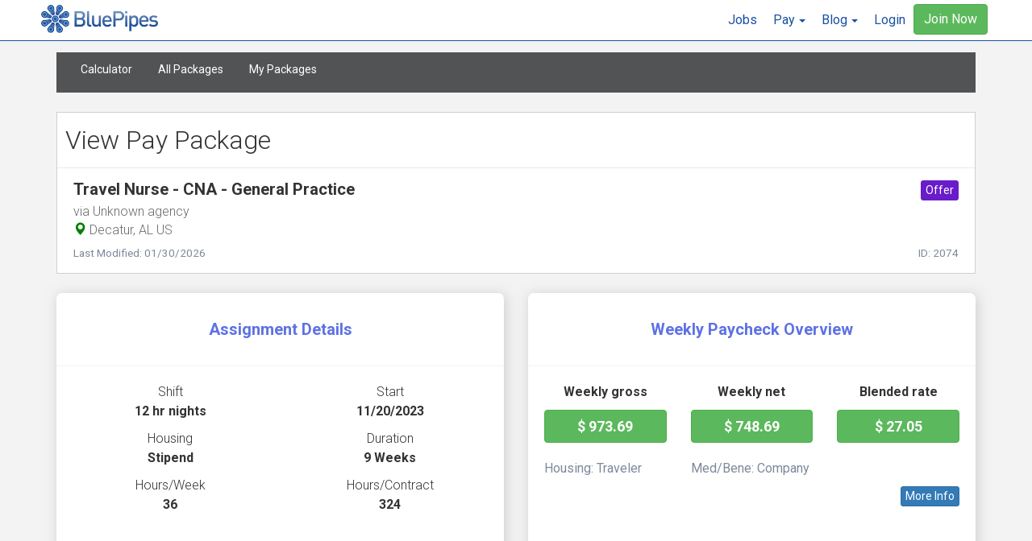

--- FILE ---
content_type: text/html; charset=UTF-8
request_url: https://www.bluepipes.com/pay/view?pkgId=2074
body_size: 16458
content:
<!DOCTYPE html>
<html xmlns="http://www.w3.org/1999/xhtml" lang="en" xml:lang="en">

<head>

    
  <meta name="robots" content="nofollow, noindex">
  <meta name="viewport" content="width=device-width, initial-scale=1.0" />
  <meta name="HandheldFriendly" content="true" />
  <meta charset="utf-8" />
  <meta name="google" content="notranslate" />
  <meta content="IE=edge" http-equiv="X-UA-Compatible" />
  <meta name="HandheldFriendly" content="true" />
  <meta name="description" content="BluePipes helps Nurses, Physicians and Allied health professionals network, simplify and advance their careers."/>  <meta name="keywords" content="Healthcare Career, Nursing, Allied Health, Nurse Jobs, Physician, Locum Tenen, Travel Nursing, PRN, Agency, Physical Therapy, Occupational Therapy, Professional Networking, Healthcare Jobs, Nurse Resume, RN, PT, OT, Medical Assistant Jobs, Skills Checklist"/>  <meta property='og:image' content='https://www.bluepipes.com/images/bluepipes-healthcare-careers.jpg' /><meta property='og:description' content='BluePipes helps Nurses, Physicians and Allied health professionals network, simplify and advance their careers.' />    <meta property="fb:app_id" content="699400383508690" />
  <meta property="og:site_name" content="BluePipes" />
  <script type="application/ld+json">{"@context":"https:\/\/schema.org","@type":"WebPage","name":"View Pay Package","url":"https:\/\/www.bluepipes.com\/pay\/view?pkgId=2074","sameAs":"https:\/\/www.bluepipes.com\/pay\/view?pkgId=2074","description":"BluePipes helps Nurses, Physicians and Allied health professionals network, simplify and advance their careers.","keywords":"Healthcare Career, Nursing, Allied Health, Nurse Jobs, Physician, Locum Tenen, Travel Nursing, PRN, Agency, Physical Therapy, Occupational Therapy, Professional Networking, Healthcare Jobs, Nurse Resume, RN, PT, OT, Medical Assistant Jobs, Skills Checklist","image":"https:\/\/www.bluepipes.com\/images\/logo-high-res.png"}</script>  <script type="application/ld+json">{"@context":"https:\/\/schema.org","@type":"Organization","identifier":{"@type":"PropertyValue","name":"BluePipes Organization","value":"https:\/\/www.bluepipes.com"},"name":"BluePipes","legalName":"BLUEPIPES INC","url":"https:\/\/www.bluepipes.com","logo":"https:\/\/www.bluepipes.com\/images\/logo-high-res.png","foundingDate":"2013","founders":[{"@type":"Person","name":"Kyle Schmidt"},{"@type":"Person","name":"William Clark"}],"sameAs":["https:\/\/www.facebook.com\/bluepipesinc\/","https:\/\/www.linkedin.com\/company\/bluepipes","https:\/\/twitter.com\/bluepipesinc","https:\/\/www.pinterest.com\/bluepipesinc\/"]}</script>    
  <title>View Pay Package | BluePipes</title>
    <link rel="icon" href="/favicon.ico" />
  <!-- For non-Retina (@1x display) iPhone, iPod Touch, and Android 2.1+ devices: -->
  <link rel="apple-touch-icon-precomposed" href="/apple-touch-icon-precomposed.png" /><!-- 57x57px -->
  <!-- For the iPad mini and the first- and second-generation iPad (@1x display) on iOS ≤ 6: -->
  <link rel="apple-touch-icon-precomposed" sizes="72x72" href="/apple-touch-icon-72x72-precomposed.png" />
  <!-- For the iPad mini and the first- and second-generation iPad (@1x display) on iOS ≥ 7: -->
  <link rel="apple-touch-icon-precomposed" sizes="76x76" href="/apple-touch-icon-76x76-precomposed.png" />
  <!-- For iPhone with @2x display running iOS ≤ 6: -->
  <link rel="apple-touch-icon-precomposed" sizes="114x114" href="/apple-touch-icon-114x114-precomposed.png" />
  <!-- For iPhone with @2x display running iOS ≥ 7: -->
  <link rel="apple-touch-icon-precomposed" sizes="120x120" href="/apple-touch-icon-120x120-precomposed.png" />
  <!-- For iPad with @2x display running iOS ≤ 6: -->
  <link rel="apple-touch-icon-precomposed" sizes="144x144" href="/apple-touch-icon-144x144-precomposed.png" />
  <!-- For iPad with @2x display running iOS ≥ 7: -->
  <link rel="apple-touch-icon-precomposed" sizes="152x152" href="/apple-touch-icon-152x152-precomposed.png" />
  <!-- For iPhone 6 Plus with @3x display: -->
  <link rel="apple-touch-icon-precomposed" sizes="180x180" href="/apple-touch-icon-180x180-precomposed.png" />
  <!-- For Chrome for Android: -->
  <link rel="icon" sizes="192x192" href="/touch-icon-192x192.png" />
  <link rel="preload" href="/css/themify-icons.css" as="style" onload="this.onload=null;this.rel='stylesheet'">
  <noscript>
    <link rel="stylesheet" href="/css/themify-icons.css">
  </noscript>
  <link rel="stylesheet" type="text/css" href="/css/bootstrap.min.css" />
    <link rel="preload" href="/css/cropper.css" as="style" onload="this.onload=null;this.rel='stylesheet'">
  <noscript>
    <link rel="stylesheet" href="/css/cropper.css">
  </noscript>
  <link rel="preload" href="/css/docs.css" as="style" onload="this.onload=null;this.rel='stylesheet'">
  <noscript>
    <link rel="stylesheet" href="/css/docs.css">
  </noscript>
  <link rel="preload" href="//cdnjs.cloudflare.com/ajax/libs/bootstrap-datepicker/1.4.1/css/bootstrap-datepicker3.css" as="style" onload="this.onload=null;this.rel='stylesheet'">
  <noscript>
    <link rel="stylesheet" href="//cdnjs.cloudflare.com/ajax/libs/bootstrap-datepicker/1.4.1/css/bootstrap-datepicker3.css">
  </noscript>
  <link rel="preload" href="/css/typeahead.css" as="style" onload="this.onload=null;this.rel='stylesheet'">
  <noscript>
    <link rel="stylesheet" href="/css/typeahead.css">
  </noscript>
  <link rel="preload" href="/css/formValidation.min.css" as="style" onload="this.onload=null;this.rel='stylesheet'">
  <noscript>
    <link rel="stylesheet" href="/css/formValidation.min.css">
  </noscript>
  <link rel="preload" href="/css/font-awesome.min.css" as="style" onload="this.onload=null;this.rel='stylesheet'">
  <noscript>
    <link rel="stylesheet" href="/css/font-awesome.min.css">
  </noscript>
  <link rel="stylesheet" href="/css/bootstrap-multiselect.css">
  <link rel="preload" href="/css/bootstrap-offcanvas.min.css" as="style" onload="this.onload=null;this.rel='stylesheet'">
  <noscript>
    <link rel="stylesheet" href="/css/bootstrap-offcanvas.min.css">
  </noscript>

  <link rel="stylesheet" href="/css/bootstrap-notify-animate.min.css">
    <link rel="stylesheet" type="text/css" href="/css/bp-custom.css?v=3.3.1-81" />

  
  <!--[if lt IE 9]>
  <script defer src="//oss.maxcdn.com/html5shiv/3.7.2/html5shiv.min.js"></script>
  <script defer src="//oss.maxcdn.com/respond/1.4.2/respond.min.js"></script>
<![endif]-->

  
      <script defer>
        window.ga = window.ga || function() {
          (ga.q = ga.q || []).push(arguments)
        };
        ga.l = +new Date;
        ga('create', 'UA-33187459-1', 'bluepipes.com');
        ga('send', 'pageview');
      </script>
      <script async src='https://www.google-analytics.com/analytics.js'></script>
    <!-- Google Tag Manager -->
    <script defer>
        (function(w, d, s, l, i) {
            w[l] = w[l] || [];
            w[l].push({
                'gtm.start': new Date().getTime(),
                event: 'gtm.js'
            });
            var f = d.getElementsByTagName(s)[0],
                j = d.createElement(s),
                dl = l != 'dataLayer' ? '&l=' + l : '';
            j.async = true;
            j.src =
                'https://www.googletagmanager.com/gtm.js?id=' + i + dl;
            f.parentNode.insertBefore(j, f);
        })(window, document, 'script', 'dataLayer', 'GTM-W8NHQGF');
    </script>
    <!-- End Google Tag Manager -->
  <script defer src="//cdnjs.cloudflare.com/ajax/libs/js-cookie/2.2.1/js.cookie.js"></script>
  <script defer src="//cdn.jsdelivr.net/npm/js-storage@1.1.0/js.storage.min.js"></script>
  <script src="//cdnjs.cloudflare.com/ajax/libs/jquery/1.10.1/jquery.min.js"></script>
  <script defer src="//cdnjs.cloudflare.com/ajax/libs/jquery-serialize-object/2.5.0/jquery.serialize-object.min.js"></script>
  <script defer src="/js/bootstrap.min.js"></script>
    <script defer src="//cdnjs.cloudflare.com/ajax/libs/bootbox.js/4.3.0/bootbox.min.js"></script>
  <script src="/js/formValidation.min.js"></script>
  <script src="/js/formvalidation/bootstrap.min.js"></script>
  <script defer src="/js/typeahead.bundle.bluepipes.min.js?v=3.3.1-81"></script>
  <script defer src="/js/jquery-ias.min.js"></script>
  <script defer src="//cdnjs.cloudflare.com/ajax/libs/bootstrap-datepicker/1.4.1/js/bootstrap-datepicker.min.js"></script>
  <script defer src="//cdnjs.cloudflare.com/ajax/libs/bootstrap-filestyle/1.2.3/bootstrap-filestyle.js"></script>
  <script defer src="/js/jstz.min.js"></script>
  <script defer src="/js/datetime.js"></script>
    <script defer src="/js/timeago.min.js"></script>
  <script defer src="/js/url-search-params.min.js"></script>
    <script defer src="/js/bootstrap-multiselect.min.js"></script>
  <script defer src="/js/bootstrap-offcanvas.min.js?v=3.3.1-81"></script>
  <script defer src="/js/bootstrap-notify-3.1.3/bootstrap-notify.min.js"></script>
  <script src="/js/bp-common.js?v=3.3.1-81"></script>
  </head>

<body class="insite">
  
<div role="navigation" id="bp-main-nav" class="navbar navbar-fixed-top ">
  <div class="container-fluid">
    <a href="//www.bluepipes.com" class="navbar-brand main-brand">
      <img alt="BluePipes" src="//www.bluepipes.com/images/logo_bluepipes.webp">
    </a>
          <div class="navbar-header">
        <button type="button" class="navbar-toggle" data-toggle="collapse" data-target="#main-nav" aria-expanded="false">
          <span class="sr-only">Toggle navigation</span>
          <span class="icon-bar"></span>
          <span class="icon-bar"></span>
          <span class="icon-bar"></span>
        </button>
      </div>
        <div id="main-nav" class="navbar-collapse collapse drawer-modal">
                      <ul class="nav navbar-nav navbar-right nav-custom hidden-xs">
          <li><a href="//www.bluepipes.com/jobs">Jobs</a></li>
          <li class="dropdown">
            <a href="#" class="dropdown-toggle" data-toggle="dropdown" role="button" aria-haspopup="true" aria-expanded="false">
              <span class="nav-label">Pay</span><span class="caret"></span>
            </a>
            <ul class="dropdown-menu">
              <li><a href="/pay">Calculator</a></li>
              <li><a href="/pay/paypackages?show=all">Packages</a></li>
              <li><a href="/pay/paypackages?show=my">My Packages</a></li>
            </ul>
          </li>
          <li class="dropdown">
            <a href="#" class="dropdown-toggle" data-toggle="dropdown" role="button" aria-haspopup="true" aria-expanded="false">
              <span class="nav-label">Blog</span><span class="caret"></span>
            </a>
            <ul class="dropdown-menu">
              <li><a target="_blank" rel="noopener" href="http://blog.bluepipes.com">Blog Home</a></li>
              <li><a target="_blank" rel="noopener" href="http://blog.bluepipes.com/category/healthcare-careers/">Healthcare Careers</a></li>
              <li><a target="_blank" rel="noopener" href="http://blog.bluepipes.com/category/healthcare-careers/nursing-resume/">Nursing Resume</a></li>
              <li><a target="_blank" rel="noopener" href="http://blog.bluepipes.com/category/travel-nursing">Travel Nursing</a></li>
            </ul>
          </li>
          <li><a id="loginbtn-sm" class="loginbtn" href="#" data-toggle="modal" data-target="#signInJoinModal" data-tab="signin">Login</a></li>
          <li class="pad-top-sm pad-rgt-md"><button id="signupbtn-sm" class="btn btn-success signupbtn" data-toggle="modal" data-target="#signInJoinModal" data-tab="join">Join Now</button></li>
        </ul>
                <ul class="nav navbar-nav nav-custom drawer hidden-sm hidden-md hidden-lg">
          <div class="drawer-overlay" aria-hidden="true"></div>
          <div class="drawer-paper">
            <div class="text-center pad-rgt-lg pad-btm-md">
              <img class="logo" alt="BluePipes" src="//www.bluepipes.com/images/logo_bluepipes.webp">
              <li class="pad-top-md"><button id="signupbtn" class="btn btn-block btn-success signupbtn" data-toggle="modal" data-target="#signInJoinModal" data-tab="join">Join Now</button></li>
              <li class="pad-top-md"><button id="loginbtn" class="btn btn-primary loginbtn" data-toggle="modal" data-target="#signInJoinModal" data-tab="signin">Login</button></li>
            </div>
            <div class="hr"></div>
            <li><a href="/jobs">Jobs</a></li>
            <li class="dropdown">
              <a data-toggle="dropdown" class="dropdown-toggle" href="#/">
                <span class="nav-label">Pay</span><span class="caret"></span>
              </a>
              <ul class="dropdown-menu">
                <li><a href="/pay">Calculator</a></li>
                <li><a href="/pay/paypackages?show=all">Packages</a></li>
                <li><a href="/pay/paypackages?show=my">My Packages</a></li>
              </ul>
            </li>
            <div class="hr"></div>
            <li><a target="_blank" rel="noopener" href="http://blog.bluepipes.com">Blog Home</a></li>
            <li><a target="_blank" rel="noopener" href="http://blog.bluepipes.com/category/healthcare-careers/">Healthcare Careers</a></li>
            <li><a target="_blank" rel="noopener" href="http://blog.bluepipes.com/category/healthcare-careers/nursing-resume/">Nursing Resume</a></li>
            <li><a target="_blank" rel="noopener" href="http://blog.bluepipes.com/category/travel-nursing">Travel Nursing</a></li>
          </div>
        </ul>
          </div>
  </div>
    </div>
<div class="modal fade" id="signInJoinModal" tabindex="-1" role="dialog" aria-labelledby="signInJoinModalLabel" aria-hidden="true">
  <div class="modal-dialog modal-md">
    <div class="modal-content">
      <div class="tab-content">
        <div class="tab-pane active" id="signinTab">
          <div class="modal-header">
            <button type="button" class="close" data-dismiss="modal" aria-label="Close">
              <span aria-hidden="true">&times;</span>
            </button>
            <h4 class="modal-title text-center signup-h3" id="signInJoinModalLabel">Welcome!</h4>
          </div>
          <form class="signinForm" action="//www.bluepipes.com/signin" method="post">
            <input type="hidden" name="syq" value="" />
            <input type="hidden" id="signin-timezone" name="timezone" value="UTC" />
            <input type="hidden" id="signin-ref" name="ref" value="" />
            <input type="hidden" id="signin-authtoken" name="authtoken" value="" />
                          <input type="hidden" id="signin-pkgjson" name="pkgjson" value="" />
              <input type="hidden" id="signin-pkgaction" name="pkgaction" value="" />
                        <div class="modal-body">
              <div class="panel panel-default signup-panel">
                <div class="panel-heading panel-heading-signin text-center">
                  <h4>
                    Sign in to access feature.<br />Not a member? <a href="#joinTab" aria-controls="joinTab" data-toggle="tab">Join Now</a>
                  </h4>
                </div>
                      <div id="signin-status" class="alert alert-dismissible affix-top collapse modal-alert mg-btm-sm" role="alert">
        <button type="button" class="close alert-close" data-dismiss="alert" aria-label="Close">
          <span aria-hidden="true">&times;</span>
        </button>
        <span id="signin-status-message" class="modal-alert-message text-center"></span>
      </div>                <div class="panel-body">
                  <div class="row">
                    <div class="col-xs-12 col-sm-12 col-md-12">
                      <div class="form-group">
                        <label for="signin-email">Email Address:</label>
                        <input id="signin-email" name="email" type="email" autocomplete="off" class="form-control" value="">
                      </div>
                    </div>
                  </div>
                  <div class="row">
                    <div class="col-xs-12 col-sm-12 col-md-12">
                      <div class="form-group">
                        <label for="signin-password">Password:</label>
                        <input id="signin-password" name="password" type="password" autocomplete="off" class="form-control">
                      </div>
                    </div>
                  </div>
                </div>
              </div>
            </div>
            <div class="modal-footer mg-none">
              <div class="row">
                <div class="col-xs-12">
                  <button type="submit" class="btn btn-success btn-block signinBtn">Sign In</button>
                </div>
              </div>
              <div class="row">
                <div class="col-xs-offset-6 col-xs-6 col-sm-offset-9 col-sm-3">
                  <a href="/forgotpassword"><small>Forgot Password?</small></a>
                </div>
              </div>
            </div>
          </form>
        </div>
        <div role="tabpanel" class="tab-pane" id="joinTab">
          <div class="modal-header">
            <button type="button" class="close" data-dismiss="modal" aria-label="Close">
              <span aria-hidden="true">&times;</span>
            </button>
            <h4 class="modal-title text-center signup-h3">
              <span id="joinModalLabel">Joining is free and easy!</span>
              <span id="joinModalLabelApply" style="display: none;">Apply and sign up with just a few clicks!</span>
            </h4>
          </div>
          <form class="joinForm" action="//www.bluepipes.com/join" method="post">
            <input type="hidden" name="authcode" value="ae696b028ff872ce5f33e91a2dc383cd" />
            <input type="hidden" name="iid" value="" />
            <input type="hidden" name="syq" value="" />
            <input type="hidden" id="join-source" name="source" value="" />
            <input type="hidden" id="join-timezone" name="timezone" value="UTC" />
            <input type="hidden" id="join-authtoken" name="authtoken" value="" />
                          <input type="hidden" id="join-pkgjson" name="pkgjson" value="" />
              <input type="hidden" id="join-pkgaction" name="pkgaction" value="" />
                        <div class="modal-body">
              <div class="panel panel-default signup-panel">
                <div class="panel-heading panel-heading-signin text-center">
                  <h4>
                    <span id="joinModalHeading">Join and create your free profile today!</span>
                    <span id="joinModalHeadingApply" style="display: none;">
                      BluePipes is the easiest way to manage your healthcare career.
                      Create resumes, skills checklists, manage documents, connect with employers and colleagues,
                    </span>
                    <span class="d-block pad-top-md ">Already a member? <a href="#signinTab" aria-controls="signinTab" data-toggle="tab">Sign In</a></span>
                  </h4>
                </div>
                      <div id="join-status" class="alert alert-dismissible affix-top collapse modal-alert mg-btm-sm" role="alert">
        <button type="button" class="close alert-close" data-dismiss="alert" aria-label="Close">
          <span aria-hidden="true">&times;</span>
        </button>
        <span id="join-status-message" class="modal-alert-message text-center"></span>
      </div>                <div class="panel-body">
                  <div class="col-xs-6">
                    <div class="form-group">
                      <label for="join-firstName">First:</label>
                      <input id="join-firstName" name="firstName" autocomplete="off" class="form-control" placeholder="First">
                    </div>
                  </div>
                  <div class="col-xs-6">
                    <div class="form-group">
                      <label for="join-lastName">Last:</label>
                      <input id="join-lastName" name="lastName" autocomplete="off" class="form-control" placeholder="Last">
                    </div>
                  </div>
                  <div class="col-xs-12">
                    <div class="form-group">
                      <label for="join-email">Email Address:</label>
                      <input id="join-email" name="email" type="email" autocomplete="off" class="form-control">
                    </div>
                  </div>
                  <div class="col-xs-12">
                    <div class="form-group">
                      <label for="join-password">Password:</label> <input id="join-password" name="password" type="password" autocomplete="off" class="form-control">
                    </div>
                  </div>
                  <div class="col-xs-12">
                    <div class="form-group">
                      <label for="join-occupation">Field of Practice:</label>
                      <select name="occupationId" id="join-occupation" class="form-control"  ><option value="1" SELECTED>Nurse</option><option value="2">Allied</option><option value="3">Physician</option><option value="4">Employer/Other</option></select><script>
$('#join-occupation').change(function(e) {
  $(this).trigger('change.bp.select',[this]);
});
</script>                      <div class="hint mg-top-sm">
                        Don't see your field of practice? <a href="#helpTab" data-toggle="tab">Click
                          here</a> for help.
                      </div>
                    </div>
                  </div>
                </div>
              </div>
            </div>
            <div class="modal-footer">
              <button type="submit" class="btn btn-success btn-block" id="join-submit-btn">Join Now</button>
              <input type="hidden" name="joinState" value="1" />
              <div class="text-center join-footer">
                By clicking Join Now, you agree to BluePipes <a href="http://bluepipes.com/useragreement/">User
                  Agreement</a> and <a href="http://bluepipes.com/privacy">Privacy Policy.</a>
              </div>
            </div>
          </form>
        </div>
        <div class="tab-pane" id="helpTab">
          <div class="modal-header">
            <button type="button" class="close" data-dismiss="modal" aria-label="Close">
              <span aria-hidden="true">&times;</span>
            </button>
            <h4 class="modal-title text-center signup-h3" id="helpModalLabel">Field of Practice Help</h4>
          </div>
          <div class="modal-body">
            <div class="panel panel-default signup-panel">
              <div class="panel-body">
                <div class="row">
                  <div class="col-xs-12">
                    <h4>Physician:</h4>
                    <p>Select this field of practice if you are, or training to be, a physician: M.D., D.O.,
                      D.P.M.,D.D.S, D.M.D., etc.</p>
                    <h4>Nursing:</h4>
                    <p>Select this field of practice if you are, or training to be, in the field of nursing:
                      APRN,NP, CRNA, RN, LPN, CNA, etc.</p>
                    <h4>Allied:</h4>
                    <p>Select this field of practice if your clinical health profession is, or will be,
                      distinct from physician, dentistry, or nursing. This includes all Therapists,
                      Technicians, Assistants, etc.</p>
                    <h4>Employer/Other:</h4>
                    <p>Select this field of practice if you are an employer, recruiter, sales representative,
                      or other professional interested in connecting with healthcare professionals for
                      professional purposes.</p>
                  </div>
                </div>
              </div>
            </div>
          </div>
          <div class="modal-footer">
            <a class="btn btn-success btn-block occupationHelpBtn" href="#joinTab" data-toggle="tab">Back</a>
          </div>
        </div>
      </div>
    </div>
  </div>
</div>

<script defer>
  $().ready(function() {
    let modal = $('#signInJoinModal');

    setupFormValidation('.signinForm');
    $('.signinForm').formValidation()
      .on('success.form.fv', function(e) {
                modal.hide();
      });

    setupRegistrationFormValidation('.joinForm');
    $('.joinForm').formValidation()
      .on('success.form.fv', function(e) {
                modal.hide();
      });

    $('#signInJoinModal')
      .on('show.bs.modal', function(event) {
        clearModalAlert();
        let signinTab = $(this).find('a[href="#signinTab"]');
        let joinTab = $(this).find('a[href="#joinTab"]');

        if (!areCookiesEnabled()) {
          setTimeout(function() {
            let buttons = modal.find('button[type="submit"]')
            buttons.prop('disabled', true)
          }, 100);

          let statusMessage = {"success":false,"display":"alert","html":"<div class='error'>BluePipes requires cookies for authentication and site functionality.  Please ensure you have enabled cookies for this site and other browser security settings set correctly.<\/div>","alertType":"alert-danger","alertTarget":0,"valid":false}
          statusMessage.alertTarget = 'modal'
          displayStatusMessage(statusMessage)
        }

                joinTab.on('shown.bs.tab', function() {
          $('#join-firstName').focus();
        });

        let target = event.relatedTarget;
        if (target === undefined) {
          //var showTab = 'join';
          var showTab = 'signin';
        } else {
          var showTab = $(target).data('tab');
          var occupation = $(target).data('occupation');
        }

        if (showTab == 'join') {
          joinTab.tab('show');
          if (occupation)
            $('#join-occupation').val(occupation);

          setTimeout(function() {
            $('#join-firstName').focus();
          }, 500);
        } else {
          signinTab.tab('show');
        }

        
        
                      let refUrl = window.location.pathname + window.location.search;
            var payPkg = {};
            action = target === undefined ? 'publish' : $(target).data('action');

            if (action == 'compare') {
              if (typeof(storage) != "undefined" && !canComparePackages()) {
                event.stopPropagation();
                return false;
              }
              if (typeof(storage) != "undefined") {
                refUrl = '/pay/compare?pkgId1=' + storage.get(pg + '.pkgId1') + '&pkgId2=' + storage.get(pg + '.pkgId2');
                payPkg.pkgId1 = storage.get(pg + '.pkgId1');
                payPkg.pkgId2 = storage.get(pg + '.pkgId2');
                storage.remove(pg + '.pkgId1');
                storage.remove(pg + '.pkgId2');
              }
            } else if (action == 'clone') {
              let id = $(target).data('id');
              refUrl = '/pay/clone?pkgId=' + id;
              payPkg.pkgId = id;
            } else if (action == 'publish') {
              refUrl = "/pay/view";
              payPkg = prepSignUp();
            } else if (action == 'my') {
              refUrl = "/pay/paypackages?show=my"
              payPkg = null;
            }
            if (payPkg instanceof Object)
              payPkg = JSON.stringify(payPkg);
          
          if (!$('#join-source').val())
            $('#join-source').val('pay');

          $('#join-pkgaction').val(action);
          $('#signin-pkgaction').val(action);
          $('input[name="pkgjson"]').val(payPkg);
          $('#signin-ref').val(refUrl);

        

      }).on('hidden.bs.modal', function(event) {
        clearModalAlert();
      });

    function showSignUpMessaging(type, itemId) {
      switch (type) {
        case 'job':
          $('#joinModalLabel').hide();
          $('#joinModalLabelApply').show();
          $('#joinModalHeading').hide();
          $('#joinModalHeadingApply').show();
          break;
        default:
          $('#joinModalLabel').show();
          $('#joinModalLabelApply').hide();
          $('#joinModalHeading').show();
          $('#joinModalHeadingApply').hide();
      }
    }
  });
</script>
        <div class="container  profile-page ">
        <div class="col-xs-12">
      <div id="global-status" role="alert" class="alert alert-dismissible affix-top" data-fade="6000" data-ids="bp-alert-id" data-alerts="alerts">
        <button type="button" class="close alert-close">
          <span aria-hidden="true">&times;</span>
          <span class="sr-only">Close</span>
        </button>
        <span id="global-status-message" class="text-center"></span>
      </div>
    </div><nav id="company-dash-nav" class="navbar navbar-default">
  <div class="container">
    <div class="nav navbar-nav">
      <ul class="nav nav-pills">
        <li><a href="/pay">Calculator</a></li>
        <li><a href="/pay/paypackages?show=all">All Packages</a></li>
        <li>
                      <a href="#" data-action="my" data-toggle="modal" data-target="#signInJoinModal" data-tab="join">My Packages</a>
                  </li>
      </ul>
    </div>
  </div>
</nav><div class="ibox">
  <div class="ibox-title ">
    <div class="row">
      <div class="col-xs-12 col-sm-5 col-md-5">
        <span id="pgTitle" class="customfont300 txt-md-em mg-right-md">View Pay Package</span>
      </div>
      <div class="col-xs-12 col-sm-7 col-md-7">
        <div class="btn-group pull-right hidden-xs" role="group">
                                <a href="/pay/clone?pkgId=2074&authcode=25d671d8ca7525be45fd079f85559a19" class="btn btn-default" style="display:none">Clone</a>
                  </div>
        <div class="btn-group visible-xs" role="group">
                                <a href="/pay/clone?pkgId=2074&authcode=25d671d8ca7525be45fd079f85559a19" class="btn btn-default" style="display:none">Clone</a>
                  </div>
      </div>
    </div>
  </div>
  <div class="ibox-body">
    <div class="row">
      <div class="col-xs-12 col-sm-12 col-md-12">
        <div>
                      <button class="btn btn-xs btn-q btn-info visible-xs" type="button" data-toggle="modal" data-target="#quotesOffers">Offer</button>
            <button class="btn btn-xs btn-q btn-info pull-right hidden-xs" type="button" data-toggle="modal" data-target="#quotesOffers">Offer</button>
                  </div>
        <h2 class="text-one mg-none customfont700 marginTSM" id="paypackInfo"> Travel Nurse - CNA - General Practice </h2>
      </div>
    </div>
    <div class="row">
      <div class="col-xs-12 col-sm-12 col-md-12">
                <h3 class="h3ibox customfont300" id="positionInf">via Unknown agency</h3>
        <h3 class="h3ibox customfont300" id="positionFacilityAgency"><span class="glyphicon glyphicon-map-marker" style="color:green;"></span> <span id="citySt">Decatur, AL US</span></h3>
      </div>
    </div>
            <div class="muted-text-sm mg-top-sm">
      Last Modified: 01/30/2026      <span class="pull-right">
        ID: 2074      </span>
    </div>
  </div>
</div>
<div class="marginTB2c31">
  <div class="row row-eq-height">
    <div class="col-xs-12 col-sm-6 col-md-6">
      <div class="card10">
        <div class="card10-head customfont700 text-one" style="color: #5e72e4;">
          Assignment Details
        </div>
        <div class="card10-body">
          <div class="row">
            <div class="col-xs-6 col-sm-6 col-md-6">
              <div class="mg-btm-md">
                <div class="text-center customfont300">
                  Shift
                </div>
                <div id="pkgShift" class="text-center customfont700">
                  12 hr nights                </div>
              </div>
            </div>
            <div class="col-xs-6 col-sm-6 col-md-6">
              <div class="mg-btm-md">
                <div class="text-center customfont300">
                  Start
                </div>
                <div id="pkgStart" class="text-center customfont700">
                  11/20/2023                </div>
              </div>
            </div>
          </div>
          <div class="row">
            <div class="col-xs-6 col-sm-6 col-md-6">
              <div class="mg-btm-md">
                <div class="text-center customfont300">
                  Housing
                </div>
                <div id="pgkHousingOption" class="text-center customfont700">
                  Stipend                </div>
              </div>
            </div>
            <div class="col-xs-6 col-sm-6 col-md-6">
              <div class="mg-btm-md">
                <div class="text-center customfont300">
                  Duration
                </div>
                <div id="contractWeeks" class="text-center customfont700">
                  9 Weeks                </div>
              </div>
            </div>
          </div>
          <div class="row">
            <div class="col-xs-6 col-sm-6 col-md-6">
              <div class="mg-btm-md">
                <div class="text-center customfont300">
                  Hours/Week
                </div>
                <div id="totalHoursPerWeek" class="text-center customfont700">
                  36                </div>
              </div>
            </div>
            <div class="col-xs-6 col-sm-6 col-md-6">
              <div class="mg-btm-md">
                <div class="text-center customfont300">
                  Hours/Contract
                </div>
                <div id="TotalContractHours" class="text-center customfont700">
                  324                </div>
              </div>
            </div>
          </div>
        </div>
      </div>
    </div>
    <div class="col-xs-12 col-sm-6 col-md-6">
      <div class="card10">
        <div class="card10-head customfont700 text-one" style="color: #5e72e4;">
          Weekly Paycheck Overview
        </div>
        <div class="card10-body">
          <div class="row">
            <div class="col-xs-12 col-sm-12 col-md-4">
              <div class="mg-btm-md">
                <div class="text-center customfont700 mg-btm-md">
                  Weekly gross
                </div>
                <button id="weeklyGross" type="button" class="btn btn-success btn-block pay xs-mg-btm-lg sm-mg-btm-lg" data-toggle="modal" data-target="#weeklyGrossExplainer">
                  $ 973.69                </button>
              </div>
            </div>
            <div class="col-xs-12 col-sm-12 col-md-4">
              <div class="mg-btm-md">
                <div class="text-center customfont700 mg-btm-md">
                  Weekly net
                </div>
                <button id="weeklyNet" type="button" class="btn btn-success btn-block pay xs-mg-btm-lg sm-mg-btm-lg" data-toggle="modal" data-target="#weeklyNetExplainer">
                                    $ 748.69                </button>
              </div>
            </div>
            <div class="col-xs-12 col-sm-12 col-md-4">
              <div class="mg-btm-md">
                <div class="text-center customfont700 mg-btm-md">
                  Blended rate
                </div>
                <button id="blendedRate" type="button" class="btn btn-success btn-block pay" data-toggle="modal" data-target="#blendedRateWeekly">
                                    $ 27.05                </button>
              </div>
            </div>
          </div>
          <div class="row">
            <div class="col-xs-12 col-sm-12 col-md-4">
              <span class="text-muted">Housing: Traveler</span>
            </div>
            <div class="col-xs-12 col-sm-12 col-md-4">
              <span class="text-muted">Med/Bene: Company</span>
            </div>
          </div>
          <div class="row">
            <div class="col-xs-12">
              <button class="btn btn-xs btn-primary mg-top-md pull-right" type="button" data-toggle="modal" data-target="#weeklyPayShort">More Info</button>
            </div>
          </div>
        </div>
      </div>
    </div>
  </div>
</div>
<div class="marginTB2c31">
  <div class="row row-eq-height">
    <div class="col-xs-12 col-sm-6 col-md-6">
      <div class="card10">
        <div class="card10-head customfont700 text-one" style="color: #5e72e4;">
          Total Value Overview
        </div>
        <div class="card10-body">
          <div class="row">
            <div class="col-xs-12 col-sm-12 col-md-6">
              <div class="mg-btm-md">
                <div class="text-center customfont700 mg-btm-md">
                  Total blended hourly
                </div>
                <button id="blendedHourly" type="button" class="btn btn-success btn-block pay xs-mg-btm-lg sm-mg-btm-lg" data-toggle="modal" data-target="#totalBlendedHour">
                                    $ 27.05                </button>
              </div>
            </div>
            <div class="col-xs-12 col-sm-12 col-md-6">
              <div class="mg-btm-md">
                <div class="text-center customfont700 mg-btm-md">
                  Total contract value
                </div>
                <button id="totalContractValue" type="button" class="btn btn-success btn-block pay" data-toggle="modal" data-target="#totalContractValueExplainer">
                  $ 8,764.20                </button>
              </div>
            </div>
          </div>
          <div class="row">
            <div class="col-xs-12 col-sm-12 col-md-6">
              <span class="text-muted">Housing: Traveler</span>
            </div>
            <div class="col-xs-12 col-sm-12 col-md-6">
              <span class="text-muted">Med/Bene: Company</span>
            </div>
          </div>
          <div class="row">
            <div class="col-xs-12">
              <button class="btn btn-xs btn-primary mg-top-md pull-right" type="button" data-toggle="modal" data-target="#totalValueOver">More Info</button>
            </div>
          </div>
        </div>
      </div>
    </div>
    <div class="col-xs-12 col-sm-6 col-md-6">
      <div class="card10">
        <div class="card10-head customfont700 text-one" style="color: #5e72e4;">
          Total Cost Adjusted Overview
        </div>
        <div class="card10-body">
          <div class="row">
            <div class="col-xs-12 col-sm-12 col-md-6">
              <div class="mg-btm-md">
                <div class="text-center customfont700 mg-btm-md">
                  Adjusted blended hourly
                </div>
                <button id="blendedHourlyCost" type="button" class="btn btn-success btn-block pay xs-mg-btm-lg sm-mg-btm-lg" data-toggle="modal" data-target="#costAdjustedBlended">
                                    $ 27.05                </button>
              </div>
            </div>
            <div class="col-xs-12 col-sm-12 col-md-6">
              <div class="mg-btm-md">
                <div class="text-center customfont700 mg-btm-md">
                  Cost adjusted value
                </div>
                <button id="blendedAdjustedHourlyCost" type="button" class="btn btn-success btn-block pay" data-toggle="modal" data-target="#costAdjustedTotal">
                                    $ 8,764.20                </button>
              </div>
            </div>
          </div>
          <div class="row">
            <div class="col-xs-12 col-sm-12 col-md-6">
              <span class="text-muted">Housing: Traveler</span>
            </div>
            <div class="col-xs-12 col-sm-12 col-md-6">
              <span class="text-muted">Med/Bene: Company</span>
            </div>
          </div>
          <div class="row">
            <div class="col-xs-12">
              <button class="btn btn-xs btn-primary mg-top-md pull-right" type="button" data-toggle="modal" data-target="#costAdjustedSummary">More Info</button>
            </div>
          </div>
        </div>
      </div>
    </div>
  </div>
</div>
<div class="marginTB2c31">
  <div class="row row-eq-height">
    <div class="col-xs-12 col-sm-6 col-md-6">
      <div class="card10">
        <div class="card10-head customfont700 text-one" style="color: #5e72e4;">
          Housing Details
        </div>
        <div class="card10-body">
                      <div id="stipendLodging">
              <div id="lodgingOption" class="row">
                <div class="col-xs-12 col-sm-12 col-md-6">
                  <div class="mg-btm-md">
                    <div class="text-center customfont700 mg-btm-md">
                      Weekly
                    </div>
                    <button id="lodgingStipendWeekly" class="btn btn-success btn-block pay xs-mg-btm-lg sm-mg-btm-lg" type="button" data-toggle="modal" data-target="#weeklyLodgingExplainer">
                      $ 107.00                    </button>
                  </div>
                </div>

                <div class="col-xs-12 col-sm-12 col-md-6">
                  <div class="mg-btm-md">
                    <div class="text-center customfont700 mg-btm-md">
                      Monthly
                    </div>
                    <button class="btn btn-success btn-block pay" type="button" data-toggle="modal" data-target="#monthlyLodgingExplainer">
                                            $ 463.67                    </button>
                  </div>
                </div>

              </div>
              <div class="row">
                <div class="col-xs-12 col-sm-12 col-md-12">
                  <div class="text-muted">
                    Company Provides Stipend                  </div>
                </div>
              </div>
            </div>

                    <div class="row">
            <div class="col-xs-12">
              <button class="btn btn-xs btn-primary pull-right mg-top-md" type="button" data-toggle="modal" data-target="#viewHousingDetails">More Info</button>
            </div>
          </div>
        </div>
      </div>
    </div>
        <div class="col-xs-12 col-sm-6 col-md-6">
      <div class="card10">
        <div class="card10-head customfont700 text-one" style="color: #5e72e4;">
          Extra Time Pay
        </div>
        <div class="card10-body">
          <div class="text-one blue1a customfont700 mg-btm-15 center-small">
            Quoted rate
          </div>
          <div class="row" >
            <div class="col-xs-12 col-sm-4 col-md-4" style="display:none;">
              <div class="customfont300 center-small">
                Hours 37-40
              </div>
              <div class="text-medium customfont700 center-small">
                $ 0.00              </div>
            </div>
            <div class="col-xs-12 col-sm-4 col-md-4" style="display:none">
              <div class="customfont300 center-small">
                Extra hours
              </div>
              <div class="text-medium customfont700 center-small">
                $ 0.00              </div>
            </div>
            <div class="col-xs-12 col-sm-4 col-md-4" style="display:none">
              <div class="customfont300 center-small">
                Bonus
              </div>
              <div class="text-medium customfont700 center-small">
                $ 0.00              </div>
              <div class="muted-text center-small">
                Per extra shift              </div>
            </div>

          </div>

          <div class="customfont300 center-small" style="display:none">
            All extra time will be paid in accordance with state overtime laws and based on the taxable hourly rate ($25.00) for regular hours and $37.50 for overtime hours.
          </div>

          <div class="text-one blue1a customfont700 mg-top-lg mg-btm-15 center-small">
            Target Rate
          </div>
          <div class="customfont300 center-small">
            Based on the value of the contract, we recommend targeting the range below for any Extra-Time you work on this contract. Compare this range to the Quoted Rate above:
          </div>
          <div class="customfont700 text-medium connections-body center-small">
            $ 29.61 - 32.18          </div>
          <div class="row">
            <div class="col-xs-12">
              <button class="btn btn-xs btn-primary pull-right mg-top-md" type="button" data-toggle="modal" data-target="#viewExtraTime">More Info</button>
            </div>
          </div>
        </div>
      </div>
    </div>
  </div>
</div>
<div class="marginTB2c31">
  <div class="row row-eq-height">
    <div class="col-xs-12 col-sm-6 col-md-6">
      <div class="card10">
        <div class="card10-head customfont700 text-one" style="color: #5e72e4;">
          Extension Reminder
        </div>
        <div class="card10-body">
          <div class="row">
            <div class="col-xs-12 col-sm-12 col-md-6">
              <div class="mg-btm-md">
                <div class="text-center customfont700 mg-btm-md">
                  Travel Reimbursement
                </div>
                <button type="button" class="btn btn-success btn-block pay xs-mg-btm-lg sm-mg-btm-lg" data-toggle="modal" data-target="#extensionReminderTravelReimbursement">
                  $                 </button>
              </div>
            </div>
            <div class="col-xs-12 col-sm-12 col-md-6">
              <div class="mg-btm-md">
                <div class="text-center customfont700 mg-btm-md">
                  Lic./Cert. Reimbursement
                </div>
                <button type="button" class="btn btn-success btn-block pay" data-toggle="modal" data-target="#extensionReminderLicCertReimbursement">
                  $                 </button>
              </div>
            </div>
          </div>
          <div class="row">
            <div class="col-xs-12">
              <button class="btn btn-xs btn-primary pull-right mg-top-md" type="button" data-toggle="modal" data-target="#extensionReminder">More Info</button>
            </div>
          </div>
        </div>
      </div>
    </div>
    <div class="col-xs-12 col-sm-6 col-md-6">
    </div>
  </div>
</div>
<div class="row">
  <div class="col-xs-12 col-sm-12 col-md-12">
    <div class="card10">
      <div class="card10-head customfont700 text-one" style="color: #5e72e4;">
        Weekly Paycheck Calculations
        <div class="visible-xs muted-text customfont300">Scroll this table left and right to view the entire table</div>
      </div>
      <div class="card10-body">
        <div class="table-responsive x23az">
          <table class="table tablex2">
            <tbody>
              <tr>
                <th>Category</th>
                <th>Quoted Time</th>
                <th>Quoted Rate</th>
                <th>Hourly Equivalent</th>
                <th>Weekly Total</th>
              </tr>
              <tr>
                <td class="td-header1">Taxable income</td>
                <td></td>
                <td></td>
                <td></td>
                <td></td>
              </tr>
                            <tr>                <td class="td-sub">Regular hours</td>
                <td id="tblregularHours">36 hrs. </td>
                <td class="tblregularRate">$ 25.00 </td>
                <td class="tblregularRate">$ 25.00</td>
                <td id="tblRegWeeklyTotal">$ 900.00</td>
              </tr>
              <tr id="weeklyOvertimeHours" style="display:none">
                <td class="td-sub">Overtime hours</td>
                <td id="tblovertimeHours"> hrs.</td>
                <td class="tblovertimeRate">$ 37.50</td>
                <td class="tblovertimeRate">$ 37.50</td>
                <td id="tblOTWeeklyTotal">$ 0.00</td>
              </tr>
              <tr>                <td class="td-header2">Gross taxable income</td>
                <td id="grossHours">36.00 hrs.</td>
                <td>n/a</td>
                <td id="grossHourlyRate">$ 25.00</td>
                <td id="grossWeeklyTotal">$ 900.00</td>
              </tr>
              <tr>
                <td></td>
                <td></td>
                <td></td>
                <td></td>
                <td></td>
              </tr>
              <tr>
                <td class="td-header1">Non-taxable reimbursements<span id="myspan"></span></td>
                <td></td>
                <td></td>
                <td></td>
                <td></td>
              </tr>
              <tr>
                <td class="td-sub">Meals</td>
                <td id="tblMealsInterval">Weekly</td>
                <td id="tblMealsRate">$ 59.00</td>
                <td id="tblMealsHourly">$ 1.64</td>
                <td id="tblMealsWeeklyTotal"  data-month="11" data-year="2023" data-city="Decatur" data-state=" AL" data-perdiem="">$ 59.00</td>
                <input type="hidden" name="perdiemMealsGSA" id="perdiemMealsGSA" value="">
                <input type="hidden" name="perdiemLodgingGSA" id="perdiemLodgingGSA" value="">
              </tr>
              <tr>
                                <td class="td-sub">Lodging</td>
                <td id="tblLodgingInterval">Weekly                <td id="tblLodgingRate">$ 107.00</td>
                <td id="tblLodgingHourly">$ 2.97</td>
                <td id="tblLodgingWeeklyTotal" data-perdiem="">$ 107.00</td>
              </tr>
              <tr class="costRow" id="medCost" style="display:none;">
                <td class="td-sub">Medical benefit cost</td>
                <td id="tblMedicalInterval"> ---</td>
                <td id="tblMedicalRate">$ 0.00</td>
                <td id="tblMedicalHourly">$ 0.00</td>
                <td id="tblMedicalWeeklyTotal">$ 0.00</td>
              </tr>
              <tr>
                <td class="td-header2">Total reimbursements</td>
                <td id=tblTotalHours>36.00 hrs.</td>
                <td>n/a</td>
                <td id="tblTotalHourly">$ 2.05</td>
                <td id="tblTotalWeeklyTotal">$ 166.00</td>
              </tr>
              <tr>
                <td></td>
              </tr>
              <tr>
                <td class="td-header2">Totals / Blended</td>
                <td id="tblTotalBlendedHours">36.00 hrs.</td>
                <td>n/a</td>
                <td id="tblBlendedHourlyRate">$ 27.05</td>
                <td id="tblTotalBlendedWeekly">$ 973.69</td>
              </tr>
            </tbody>
          </table>
        </div>
        <div class="mg-btm-lg">
          <div class="mg-btm-md mg-top-lg text-center hidden-xs">
            <span class="customfont700 text-medium">Net Pay Estimates</span>
          </div>
          <div class="mg-btm-md mg-top-lg visible-xs">
            <span class="customfont700 text-medium">Net Pay Estimates</span>
          </div>
          <div class="row">
            <div class="col-xs-12 col-sm-3 col-md-3">
            </div>
            <div class="col-xs-12 col-sm-3 col-md-3">
              <div class="form-group">
                <label class="control-label" for="medicalCost">Estimated tax rate </label>
                <div class="input-group" style="max-width: 200px;">
                  <input type="text" class="form-control" id="tax-estimate" name="estimatedTaxRate" value="25">
                  <span class="input-group-addon xlt3">%</span>
                </div>
              </div>
            </div>
            <div class="col-xs-12 col-sm-6 col-md-6">
              <div class="customfont300 checklist-section-item">
                Estimated weekly net pay
              </div>
              <div id="net-pay" class="customfont700 text-medium marginTB2d">
                $ 748.69              </div>
            </div>
          </div>
        </div>
      </div>
    </div>
  </div>
</div>
<div class="row">
  <div class="col-xs-12 col-sm-12 col-md-12">
    <div class="card10">
      <div class="card10-head customfont700 text-medium" style="color: #5e72e4;">
        Comprehensive Pay Package Report
      </div>
      <div class="card10-body">
        <div class="ibox-breaker2">
          <h5 class="text-one blue1a text-center customfont700">
            Overview
          </h5>
        </div>
                <div class="row">
          <div class="col-xs-12 col-sm-6 col-md-3">
            <div class="mg-btm-md">
              <div class="customfont300">
                Position type
              </div>
              <div class="customfont700">
                Travel              </div>
            </div>
          </div>
          <div class="col-xs-12 col-sm-6 col-md-3">
            <div class="mg-btm-md">
              <div class="customfont300">
                Field
              </div>
              <div class="customfont700">
                Nurse              </div>
            </div>
          </div>
          <div class="col-xs-12 col-sm-6 col-md-3">
            <div class="mg-btm-md">
              <div class="customfont300">
                Discipline
              </div>
              <div class="customfont700">
                CNA              </div>
            </div>
          </div>
                      <div class="col-xs-12 col-sm-6 col-md-3">
              <div class="mg-btm-md">
                <div class="customfont300">
                  Specialty
                </div>
                <div class="customfont700">
                  General Practice                </div>
              </div>
            </div>
                    <div class="col-xs-12 col-sm-6 col-md-3">
            <div class="mg-btm-md">
              <div class="customfont300">
                Facility
              </div>
              <div class="customfont700">
                Unknown              </div>
            </div>
          </div>
          <div class="col-xs-12 col-sm-6 col-md-3">
            <div class="mg-btm-md">
              <div class="customfont300">
                Facility location
              </div>
              <div class="customfont700">
                Decatur, AL US              </div>
            </div>
          </div>
          <div class="col-xs-12 col-sm-6 col-md-3">
            <div class="mg-btm-md">
              <div class="customfont300">
                Agency
              </div>
              <div class="customfont700">
                Unknown agency              </div>
            </div>
          </div>
        </div>
        <div class="ibox-breaker2 mg-top-lg">
          <h5 class="text-one blue1a text-center customfont700">
            Time Variables
          </h5>
        </div>
        <div class="row">
          <div class="col-xs-12 col-sm-6 col-md-3">
            <div class="mg-btm-md">
              <div class="customfont300">
                Start date
              </div>
              <div class="customfont700">
                11/20/2023              </div>
            </div>
          </div>
          <div class="col-xs-12 col-sm-6 col-md-3">
            <div class="mg-btm-md">
              <div class="customfont300">
                Weeks in contract
              </div>
              <div class="customfont700">
                9              </div>
            </div>
          </div>
          <div class="col-xs-12 col-sm-6 col-md-3">
            <div class="mg-btm-md">
              <div class="customfont300">
                Shift description
              </div>
              <div class="customfont700">
                12 hr nights              </div>
            </div>
          </div>
          <div class="col-xs-12 col-sm-6 col-md-3">
            <div class="mg-btm-md">
              <div class="customfont300">
                Weekly contracted regular hours
              </div>
              <div class="customfont700">
                36              </div>
            </div>
          </div>
        </div>
        <div class="row">
          <div class="col-xs-12 col-sm-6 col-md-3" style="display:none">
            <div class="mg-btm-md">
              <div class="customfont300">
                Weekly contracted overtime hours
              </div>
              <div class="customfont700">
                              </div>
            </div>
          </div>
          <div class="col-xs-12 col-sm-6 col-md-3">
            <div class="mg-btm-md">
              <div class="customfont300">
                Total contract hours
              </div>
              <div class="customfont700">
                324              </div>
            </div>
          </div>
        </div>
        <div class="ibox-breaker2 mg-top-lg">
          <h5 class="text-one blue1a text-center customfont700">
            Taxable Rates - Contracted Hours
          </h5>
        </div>
        <div class="row">
          <div class="col-xs-12 col-sm-6 col-md-3">
            <div class="mg-btm-md">
              <div class="customfont300">
                Taxed regular hourly rate
              </div>
              <div class="customfont700">
                $ 25.00              </div>
            </div>
          </div>
          <div class="col-xs-12 col-sm-6 col-md-3">
            <div class="mg-btm-md">
              <div id="taxed_or_rate">
                <div class="customfont300">
                  Taxed overtime hourly rate
                </div>
                <div class="customfont700">
                  NA (See Extra Time)                </div>
              </div>
            </div>
          </div>
          <div class="col-xs-12 col-sm-6 col-md-3">
            <div class="mg-btm-md">
              <div class="customfont300">
                Taxed on-call hourly rate
              </div>
              <div class="customfont700">
                                NA              </div>
            </div>
          </div>
          <div class="col-xs-12 col-sm-6 col-md-3">
            <div class="mg-btm-md">
              <div class="customfont300">
                Taxed call-back hourly rate
              </div>
              <div class="customfont700">
                NA              </div>
            </div>
          </div>
        </div>
        <div class="ibox-breaker2 mg-top-lg">
          <h5 class="text-one blue1a text-center customfont700">
            Standard Nontaxable Reimbursements
          </h5>
        </div>
        <div class="row">
          <div class="col-xs-12 col-sm-6 col-md-3">
            <div class="mg-btm-md">
              <div class="customfont300">
                Weekly meal reimbursement
              </div>
              <div class="customfont700">
                $ 59.00              </div>
            </div>
          </div>
          <div class="col-xs-12 col-sm-6 col-md-3">
            <div class="mg-btm-md">
              <div class="customfont300">
                % of GSA max meals
              </div>
              <div class="customfont700">
                <span id="mealsGSA"></span>
              </div>
            </div>
          </div>
          <div class="col-xs-12 col-sm-6 col-md-3">
            <div class="mg-btm-md">
              <div class="customfont300">
                Weekly lodging reimbursement
              </div>
              <div class="customfont700">
                                                <span id="weeklyLodgingReimbursement">$ 107.00</span>
              </div>
            </div>
          </div>
          <div class="col-xs-12 col-sm-6 col-md-3">
            <div class="mg-btm-md">
              <div class="customfont300">
                % of GSA max lodging
              </div>
              <div class="customfont700">
                <span id="lodgingGSA"></span>
              </div>
            </div>
          </div>
        </div>
        <div class="ibox-breaker2 mg-top-lg">
          <h5 class="text-one blue1a text-center customfont700">
            Medical Benefits
          </h5>
        </div>
        <div class="row">
          <div class="col-xs-12 col-sm-6 col-md-3">
            <div class="mg-btm-md">
              <div class="customfont300">
                Source
              </div>
              <div class="customfont700">
                Company provides              </div>
            </div>
          </div>
                      <div class="col-xs-12 col-sm-6 col-md-3">
              <div class="mg-btm-md">
                <div class="customfont300">
                  Type
                </div>
                <div class="customfont700">
                  Not provided                </div>
              </div>
            </div>
            <div class="col-xs-12 col-sm-6 col-md-3">
              <div class="mg-btm-md">
                <div class="customfont300">
                  Benefits provider
                </div>
                <div class="customfont700">
                  Not provided                </div>
              </div>
            </div>
            <div class="col-xs-12 col-sm-6 col-md-3">
              <div class="mg-btm-md">
                <div class="customfont300">
                  Coverage level
                </div>
                <div class="customfont700">
                  Platinum                </div>
              </div>
            </div>
            <div class="col-xs-12 col-sm-6 col-md-3">
              <div class="mg-btm-md">
                <div class="customfont300">
                  Activation date
                </div>
                <div class="customfont700">
                  Not provided                </div>
              </div>
            </div>
            <div class="col-xs-12 col-sm-6 col-md-3">
              <div class="mg-btm-md">
                <div class="customfont300">
                  # Dependents covered
                </div>
                <div class="customfont700">
                  Not provided                </div>
              </div>
            </div>
            <div class="col-xs-12 col-sm-6 col-md-3">
              <div class="mg-btm-md">
                <div class="customfont300">
                  Weekly cost
                </div>
                <div class="customfont700">
                  NA                </div>
              </div>
            </div>
                  </div>
        <div class="ibox-breaker2 mg-top-lg">
          <h5 class="text-one blue1a text-center customfont700">
            Extra Time Pay
          </h5>
        </div>
        <div class="row">
          <div class="col-xs-12 col-sm-6 col-md-3">
            <div class="mg-btm-md">
              <div class="customfont300">
                Offered?
              </div>
              <div class="customfont700">
                Yes              </div>
            </div>
          </div>
                      <div class="col-xs-12 col-sm-6 col-md-3">
              <div class="mg-btm-md">
                <div class="customfont300">
                  Rate for hours 37-40 / week
                </div>
                <div class="customfont700">
                  Not provided                </div>
              </div>
            </div>
            <div class="col-xs-12 col-sm-6 col-md-3">
              <div class="mg-btm-md">
                <div class="customfont300">
                  Rate for hours 40 &lt; week </div>
                <div class="customfont700">
                  Not provided                </div>
              </div>
            </div>
                                <div class="col-xs-12 col-sm-6 col-md-3">
              <div class="mg-btm-md">
                <div class="customfont300">
                  Bonus rate
                </div>
                <div class="customfont700">
                  Not provided                </div>
              </div>
            </div>
            <div class="col-xs-12 col-sm-6 col-md-3">
              <div class="mg-btm-md">
                <div class="customfont300">
                  Bonus rate interval
                </div>
                <div class="customfont700">
                  NA                </div>
              </div>
            </div>
                  </div>
        <div class="ibox-breaker2 mg-top-lg">
          <h5 class="text-one blue1a text-center customfont700">
            Time-Off and Missed Hours
          </h5>
        </div>
        <div class="row">
          <div class="col-xs-12 col-sm-6 col-md-3">
            <div class="mg-btm-md">
              <div class="customfont300">
                Paid sick leave
              </div>
              <div class="customfont700">
                Unknown              </div>
            </div>
          </div>
          <div class="col-xs-12 col-sm-6 col-md-3">
            <div class="mg-btm-md">
              <div class="customfont300">
                Paid time off
              </div>
              <div class="customfont700">
                Unknown              </div>
            </div>
          </div>
          <div class="col-xs-12 col-sm-6 col-md-3">
            <div class="mg-btm-md">
              <div class="customfont300">
                100% hours guarantee
              </div>
              <div class="customfont700">
                Unknown              </div>
            </div>
          </div>
          <div class="col-xs-12 col-sm-6 col-md-3" style="display:none">
            <div class="mg-btm-md">
              <div class="customfont300">
                Cancelled shifts allowed
              </div>
              <div class="customfont700">
                0              </div>
            </div>
          </div>
        </div>
        <div class="row">
          <div class="col-xs-12 col-sm-6 col-md-3">
            <div class="mg-btm-md">
              <div class="customfont300">
                Hourly missed shift penalty
              </div>
              <div class="customfont700">
                Not provided              </div>
            </div>
          </div>
          <div class="col-xs-12 col-sm-6 col-md-3" style="display:none";>
            <div class="mg-btm-md">
              <div class="customfont300">
                Hourly penalty range
              </div>
              <div class="customfont700">
                $ 4.61 - 7.18              </div>
            </div>
          </div>
          <div class="col-xs-12 col-sm-6 col-md-3">
            <div class="mg-btm-md">
              <div class="customfont300">
                Penalty for traveler terminating
              </div>
              <div class="customfont700">
                Not provided              </div>
            </div>
          </div>
          <div class="col-xs-12 col-sm-6 col-md-3">
            <div class="mg-btm-md">
              <div class="customfont300">
                Notice facility gives to terminate
              </div>
              <div class="customfont700">
                Unknown              </div>
            </div>
          </div>
          <div class="col-xs-12 col-sm-6 col-md-3">
            <div class="mg-btm-md">
            </div>
          </div>
        </div>
        <div class="ibox-breaker2 mg-top-lg">
          <h5 class="text-one blue1a text-center customfont700">
            Company Housing Details
          </h5>
        </div>
                <div >
          <div class="row">
            <div class="col-xs-12 col-sm-6 col-md-6">
              <div class="mg-btm-md">
                <div class="text-center customfont700 mg-btm-md">
                  Weekly
                </div>
                <button class="btn btn-success btn-block pay" type="button" data-toggle="modal" data-target="#weeklyLodgingExplainer">
                  $ 107.00                </button>
              </div>
            </div>
            <div class="col-xs-12 col-sm-6 col-md-6">
              <div class="mg-btm-md">
                <div class="text-center customfont700 mg-btm-md">
                  Monthly
                </div>
                <div class="btn btn-success btn-block pay" type="button" data-toggle="modal" data-target="#monthlyLodgingExplainer">
                                    $ 463.67                </div>
              </div>
            </div>
          </div>
          <div class="row">
            <div class="col-xs-12 col-sm-12 col-md-12">
              <div class="pull-right text-muted">
                Traveler Takes Reimbursement
              </div>
            </div>
          </div>
        </div>
                <div id="companyHousing" style="display:none">
          <div class="row">
            <div class="col-xs-6 col-sm-6 col-md-6">
              <div class="row">
                <div class="col-xs-12 col-sm-12 col-md-6">
                  <div class="mg-btm-md">
                    <div class="customfont300">
                      Housing type
                    </div>
                    <div class="customfont700">
                      One Bedroom Apartment                    </div>
                  </div>
                </div>
                <div class="col-xs-12 col-sm-12 col-md-6">
                  <div class="mg-btm-md">
                    <div class="customfont300">
                      Fully furnished
                    </div>
                    <div class="customfont700">
                      Unknown                    </div>
                  </div>
                </div>
              </div>
            </div>
            <div class="col-xs-6 col-sm-6 col-md-6">
              <div class="row">
                <div class="col-xs-12 col-sm-12 col-md-6">
                  <div class="mg-btm-md">
                    <div class="customfont300">
                      Housewares included
                    </div>
                    <div class="customfont700">
                      Unknown                    </div>
                  </div>
                </div>
                <div class="col-xs-12 col-sm-12 col-md-6">
                  <div class="mg-btm-md">
                    <div class="customfont300">
                      TV provided
                    </div>
                    <div class="customfont700">
                      Unknown                    </div>
                  </div>
                </div>
              </div>
            </div>
          </div>
          <div class="row">
            <div class="col-xs-6 col-sm-6 col-md-6">
              <div class="row">
                <div class="col-xs-12 col-sm-12 col-md-6">
                  <div class="mg-btm-md">
                    <div class="customfont300">
                      Cleaning kit provided
                    </div>
                    <div class="customfont700">
                      Unknown                    </div>
                  </div>
                </div>
                <div class="col-xs-12 col-sm-12 col-md-6">
                  <div class="mg-btm-md">
                  </div>
                </div>
              </div>
            </div>
            <div class="col-xs-6 col-sm-6 col-md-6">
              <div class="row">
                <div class="col-xs-12 col-sm-12 col-md-6">
                  <div class="mg-btm-md">
                  </div>
                </div>
                <div class="col-xs-12 col-sm-12 col-md-6">
                  <div class="mg-btm-md">
                  </div>
                </div>
              </div>
            </div>
          </div>
        </div>                <div class="ibox-breaker2 mg-top-lg">
                    <h5 class="text-one blue1a text-center customfont700">
            Other Reimbursements and Bonuses
          </h5>
        </div>
                          <div class="text-center">
            <p>Not provided.</p>
          </div>
                <div class="mg-btm-md">
          <div class="customfont700 mg-btm-md text-center text-one">
            Combined Other Reimbursements and Bonuses
          </div>
                      <div class="row text-center">
              <p>Not provided.</p>
            </div>
                  </div>
        
        
      </div>
    </div>
  </div>
</div>
<div class="modal fade" id="deletePayModal" tabindex="-1" role="dialog" aria-labelledby="DeletePay" aria-hidden="true">
  <div class="modal-dialog" role="document">
    <div class="modal-content">
      <div class="modal-header general-modal-header">
        <button type="button" class="close" data-dismiss="modal" aria-hidden="true">&times;</button>
        <div class="text-large">Delete Pay Package</div>
      </div>
      <div class="modal-body">
        <p>Are you sure you want to delete this pay package? This action cannot be reversed.</p>
      </div>
      <div class="modal-footer" id="bp-modal-footer">
        <a href="/pay/delete?pkgId=2074&amp;authcode=0c57dcb976256f4fe56c14cbe487bdc9" class="btn btn-info">Delete</a>
        <button type="button" class="btn btn-default" data-dismiss="modal">Cancel</button>
      </div>
    </div>
  </div>
</div>
<script defer type='text/javascript'>
  $().ready(function() {
    calcGSAPerDiems()
    $('#tax-estimate').on('keyup', function() {
      setTimeout(function() {
        calcAfterTaxPay()
      }, 500)
    })
  })

  function calcAfterTaxPay() {
    tbw = stripCommas($('#tblTotalBlendedWeekly').text());
    tbw = parseFloat(tbw.match(/[\d\.]+/))
    gwt = stripCommas($('#grossWeeklyTotal').text());
    gwt = parseFloat(gwt.match(/[\d\.]+/))
    amount = parseFloat(tbw - $("#tax-estimate").val() * gwt / 100).toFixed(2);
    netpay = isNaN(amount) ? 0 : amount;
    $("#net-pay").text("$ " + netpay);
  }

  function prepSignUp(event) {
    var target = event.target;
    var pkgId = $(target).attr('data-id');
    var obj = {
      "view": pkgId,
    };
    jsn = JSON.stringify(obj);
    $('#signupPkgInput').val(jsn);
    $('#pkg-sign-up').modal('show');
  }

  function prepMessage(event) {
    var target = event.target;
    $pkgId = $(target).attr('data-id');
    $subject = $('#paypackInfo').text() + ", Pay Package ID " + $pkgId;
  }

  $('#openModalLogin').click(function(e) {
    e.preventDefault();

    $('#pkg-sign-up')
      .modal('hide')
      .on('hidden.bs.modal', function(e) {
        $('#pkgLoginDialog').modal('show');

        $(this).off('hidden.bs.modal'); // Remove the 'on' event binding
      });

    $('#loginPkgInput').val($('#signupPkgInput').val());
    $('#signupPkgInput').val("");

  });

  function calcGSAPerDiems() {
    if ($('#tblMealsWeeklyTotal').text().match(/\d+/) != 0) {
      mealsWeeklyTotal = stripCommas($('#tblMealsWeeklyTotal').text());
      mealsWeeklyTotal = mealsWeeklyTotal.match(/\d+/);
      dailyReimburse = parseFloat(mealsWeeklyTotal / 7).toFixed(2);
      perdiemMeals = $('#perdiemMealsGSA').val()
      if (dailyReimburse != 0 && perdiemMeals != 0) {
        gsaPercent = parseFloat(dailyReimburse / perdiemMeals * 100).toFixed(0);
        $('#mealsGSA').text(gsaPercent + " %");
      } else {
        $('#mealsGSA').text("0%");
      }
    } else {
      $('#mealsGSA').text("0%");
    }
    if ($('#tblLodgingWeeklyTotal').text().match(/\d+/) != 0) {
      lodgingWeeklyTotal = stripCommas($('#tblLodgingWeeklyTotal').text());
      lodgingWeeklyTotal = lodgingWeeklyTotal.match(/\d+/);
      dailyReimburse = parseFloat(lodgingWeeklyTotal / 7).toFixed(2);
      perdiemLodging = $('#perdiemLodgingGSA').val()
      if ($('#' + 'companyLodging').length > 0)
        gsaPercent = 'NA';
      else if (dailyReimburse != 0 && perdiemLodging != 0) {
        gsaPercent = parseFloat((dailyReimburse / perdiemLodging * 100).toFixed(0)) + ' %';
        $('#lodgingGSA').text(gsaPercent);
      } else {
        $('#lodgingGSA').text("0%");
      }
    } else {
      $('#lodgingGSA').text("0%");
    }
  }

  function stripCommas(num) {
    a = num.replace(/\,/g, '');
    return a;
  }
</script>
<div class="modal fade" id="weeklyPayShort" tabindex="-1" role="dialog" aria-labelledby="DeletePay" aria-hidden="true">
  <div class="modal-dialog" role="document">
    <div class="modal-content">
      <div class="modal-header">
        <button type="button" class="close" data-dismiss="modal" aria-hidden="true">&times;</button>
        <div class="text-large">Weekly Paycheck Overview</div>
      </div>
      <div class="modal-body">
        <p>This section provides a quick snapshot of the three weekly paycheck variables that are the easiest for you to use to compare one paycheck to another. Select the individual buttons to discover more about each variable.</p>
      </div>
      <div class="modal-footer" id="bp-modal-footer">
        <button type="button" class="btn btn-default" data-dismiss="modal">Close</button>
      </div>
    </div>
  </div>
</div>
<div class="modal fade" id="weeklyGrossExplainer" tabindex="-1" role="dialog" aria-labelledby="DeletePay" aria-hidden="true">
  <div class="modal-dialog" role="document">
    <div class="modal-content">
      <div class="modal-header">
        <button type="button" class="close" data-dismiss="modal" aria-hidden="true">&times;</button>
        <div class="text-large">Weekly Gross</div>
      </div>
      <div class="modal-body">
        <p>The Weekly Gross is an estimate of the weekly gross pay you should see on your paycheck given the values entered into the pay calculator. It assumes that you work the exact number of weekly contracted hours.</p>
        <p>We include the taxable pay, M&IE reimbursement, lodging reimbursement and medical benefit expenses. These are the most common variables that companies include on your weekly paycheck. In rare cases, there may be additional variables that companies add to your weekly paycheck.</p>
      </div>
      <div class="modal-footer" id="bp-modal-footer">
        <button type="button" class="btn btn-default" data-dismiss="modal">Close</button>
      </div>
    </div>
  </div>
</div>
<div class="modal fade" id="weeklyNetExplainer" tabindex="-1" role="dialog" aria-labelledby="DeletePay" aria-hidden="true">
  <div class="modal-dialog" role="document">
    <div class="modal-content">
      <div class="modal-header">
        <button type="button" class="close" data-dismiss="modal" aria-hidden="true">&times;</button>
        <div class="text-large">Weekly Net</div>
      </div>
      <div class="modal-body">
        <p>The Weekly Net is an estimate of the weekly net pay you should see on your paycheck given the values entered into the pay calculator.</p>
        <p>This is a very rough estimate. Your actual net pay will vary dramatically based on your unique circumstances. We recommend using <a href="https://www.paycheckcity.com/calculator/hourly" target="_blank" rel="noopener">paycheckcity.com</a> to obtain a more accurate figure if this is important to you.</p>
        <p>To calculate the Weekly Net, we multiply the Gross Taxable Income by the Estimated Tax Rate to obtain the estimated tax burden. Then, we subtract the estimated tax burden from the Weekly Gross. The remainder is the Weekly Net.</p>
        <p><strong>Articles on this topic:</strong></p>
        <p><a href="https://blog.bluepipes.com/how-to-calculate-travel-nursing-net-pay/" target="_blank" rel="noopener">How to Calculate Travel Nursing Net Pay</a></p>
      </div>
      <div class="modal-footer" id="bp-modal-footer">
        <button type="button" class="btn btn-default" data-dismiss="modal">Close</button>
      </div>
    </div>
  </div>
</div>
<div class="modal fade" id="blendedRateWeekly" tabindex="-1" role="dialog" aria-labelledby="DeletePay" aria-hidden="true">
  <div class="modal-dialog" role="document">
    <div class="modal-content">
      <div class="modal-header">
        <button type="button" class="close" data-dismiss="modal" aria-hidden="true">&times;</button>
        <div class="text-large">Blended Rate</div>
      </div>
      <div class="modal-body">
        <p>This "Blended Rate" combines the hourly value of all the paycheck variables. It provides you with an easy way to compare the weekly value of competing pay packages.</p>
        <p>To calculate this Blended Rate, we add the average hourly taxable rate, the hourly M&IE rate, the hourly lodging rate and the medical benefit cost.</p>
        <p><strong>Articles on this topic:</strong></p>
        <p><a href="https://blog.bluepipes.com/travel-nursing-salary-blended-rates/" target="_blank" rel="noopener">Travel Nursing Blended Rates Demystified</a></p>
      </div>
      <div class="modal-footer" id="bp-modal-footer">
        <button type="button" class="btn btn-default" data-dismiss="modal">Close</button>
      </div>
    </div>
  </div>
</div>
<div class="modal fade" id="totalValueOver" tabindex="-1" role="dialog" aria-labelledby="DeletePay" aria-hidden="true">
  <div class="modal-dialog" role="document">
    <div class="modal-content">
      <div class="modal-header">
        <button type="button" class="close" data-dismiss="modal" aria-hidden="true">&times;</button>
        <div class="text-large">Total Value Overview</div>
      </div>
      <div class="modal-body">
        <p>This section provides values for the all the contracted compensation variables. It adds all the Weekly Paycheck values and all the values included in the "Other Reimbursements and Bonuses".</p>
        <p>These figures help you compare pay packages with greater accuracy. For example, one company might have a higher weekly pay but much lower reimbursements and bonuses. The Total Value helps you compare packages based on more than just the paycheck.</p>
        <p>Select the individual buttons to discover more about each variable.</p>
      </div>
      <div class="modal-footer" id="bp-modal-footer">
        <button type="button" class="btn btn-default" data-dismiss="modal">Close</button>
      </div>
    </div>
  </div>
</div>
<div class="modal fade" id="totalBlendedHour" tabindex="-1" role="dialog" aria-labelledby="DeletePay" aria-hidden="true">
  <div class="modal-dialog" role="document">
    <div class="modal-content">
      <div class="modal-header">
        <button type="button" class="close" data-dismiss="modal" aria-hidden="true">&times;</button>
        <div class="text-large">Total Blended Hourly</div>
      </div>
      <div class="modal-body">
        <p>The Total Blended Hourly rate adds all the hourly values for all the Weekly Paycheck variables and the hourly values for all the items provided in "Other Reimbursements and Bonuses". It's a great way to compare the total value of contracts even when the number of hours in the contracts is different.</p>
        <p><strong>Articles on this topic:</strong></p>
        <p><a href="https://blog.bluepipes.com/travel-nursing-salary-blended-rates/" target="_blank" rel="noopener">Travel Nursing Blended Rates Demystified</a></p>
      </div>
      <div class="modal-footer" id="bp-modal-footer">
        <button type="button" class="btn btn-default" data-dismiss="modal">Close</button>
      </div>
    </div>
  </div>
</div>
<div class="modal fade" id="totalContractValueExplainer" tabindex="-1" role="dialog" aria-labelledby="DeletePay" aria-hidden="true">
  <div class="modal-dialog" role="document">
    <div class="modal-content">
      <div class="modal-header">
        <button type="button" class="close" data-dismiss="modal" aria-hidden="true">&times;</button>
        <div class="text-large">Total Contract Value</div>
      </div>
      <div class="modal-body">
        <p>The Total Contract Value estimates the total value of the contract. We multiply the Total Blended Hourly Rate by the Total Contract Hours to produce the Total Contract Value.</p>
        <p>The Total Contract Value can be useful for comparison purposes. However, you should consider it along with the Total Blended Hourly Rate and/hour the Total Contract Hours for better context.</p>
        <p><strong>Articles on this topic:</strong></p>
        <p><a href="http://blog.bluepipes.com/travel-nursing-pay-package-comparison-strategy-part-1/" target="_blank" rel="noopener">How to Compare Travel Nursing Pay Packages</a></p>
      </div>
      <div class="modal-footer" id="bp-modal-footer">
        <button type="button" class="btn btn-default" data-dismiss="modal">Close</button>
      </div>
    </div>
  </div>
</div>
<div class="modal fade" id="costAdjustedSummary" tabindex="-1" role="dialog" aria-labelledby="DeletePay" aria-hidden="true">
  <div class="modal-dialog" role="document">
    <div class="modal-content">
      <div class="modal-header">
        <button type="button" class="close" data-dismiss="modal" aria-hidden="true">&times;</button>
        <div class="text-large">Total Cost Adjusted Overview</div>
      </div>
      <div class="modal-body">
        <p>The Cost Adjusted values account for any cost variables entered for this pay package.</p>
        <p>Travel nurses incur costs. Those costs vary from contract to contract. It's a good idea to consider those costs when you evaluate pay packages.</p>
        <p>Select the individual buttons to discover more about each variable.</p>
        <p><strong>Articles on this topic:</strong></p>
        <p><a href="https://blog.bluepipes.com/travel-nurses-consider-costs-evaluating-pay/" target="_blank" rel="noopener">Why Travel Nurses Must Consider Their Costs When Evaluating Pay</a></p>
      </div>
      <div class="modal-footer" id="bp-modal-footer">
        <button type="button" class="btn btn-default" data-dismiss="modal">Close</button>
      </div>
    </div>
  </div>
</div>
<div class="modal fade" id="costAdjustedBlended" tabindex="-1" role="dialog" aria-labelledby="DeletePay" aria-hidden="true">
  <div class="modal-dialog" role="document">
    <div class="modal-content">
      <div class="modal-header">
        <button type="button" class="close" data-dismiss="modal" aria-hidden="true">&times;</button>
        <div class="text-large">Cost Adjusted Blended Hourly</div>
      </div>
      <div class="modal-body">
        <p>We calculate the Cost Adjusted Blended Hourly rate by subtracting the Blended Hourly Value of the Cost Variables from the Total Blended Hourly rate.</p>
        <p>This figure is great for comparing contracts that have different costs. For example, let's say you are currently located in Florida and you are considering one job in California and another in Georgia. </p>
        <p>The job in California will likely pay more. However, you will undoubtedly incur higher travel expenses and housing expenses for California than Georgia. The Cost Adjusted Blended Hourly rate helps you make a comparison that accounts for those cost differences.</p>
        <p><strong>Articles on this topic:</strong></p>
        <p><a href="http://blog.bluepipes.com/potential-start-up-costs-for-travel-nurses/" target="_blank" rel="noopener">7 Potential Start-Up Costs for Travel Nurses</a></p>
        <p><a href="https://blog.bluepipes.com/how-much-do-travel-nurses-make/" target="_blank" rel="noopener">How Much Do Travel Nurses Make - The Definitive Guide</a></p>
      </div>
      <div class="modal-footer" id="bp-modal-footer">
        <button type="button" class="btn btn-default" data-dismiss="modal">Close</button>
      </div>
    </div>
  </div>
</div>
<div class="modal fade" id="costAdjustedTotal" tabindex="-1" role="dialog" aria-labelledby="DeletePay" aria-hidden="true">
  <div class="modal-dialog" role="document">
    <div class="modal-content">
      <div class="modal-header">
        <button type="button" class="close" data-dismiss="modal" aria-hidden="true">&times;</button>
        <div class="text-large">Cost Adjusted Total Value</div>
      </div>
      <div class="modal-body">
        <p>We calculate the Cost Adjusted Total Value by subtracting the Combined Total Value of all the cost variables from the Total Contract Value.</p>
        <p>This figure helps you estimate how much the contract is worth after you adjust for the costs you will incur to complete the contract.</p>
        <p><strong>Articles on this topic:</strong></p>
        <p><a href="http://blog.bluepipes.com/potential-start-up-costs-for-travel-nurses/" target="_blank" rel="noopener">7 Potential Start-Up Costs for Travel Nurses</a></p>
        <p><a href="https://blog.bluepipes.com/how-much-do-travel-nurses-make/" target="_blank" rel="noopener">How Much Do Travel Nurses Make - The Definitive Guide</a></p>
      </div>
      <div class="modal-footer" id="bp-modal-footer">
        <button type="button" class="btn btn-default" data-dismiss="modal">Close</button>
      </div>
    </div>
  </div>
</div>
<div class="modal fade" id="viewHousingDetails" tabindex="-1" role="dialog" aria-labelledby="" aria-hidden="true">
  <div class="modal-dialog" role="document">
    <div class="modal-content">
      <div class="modal-header">
        <button type="button" class="close" data-dismiss="modal" aria-hidden="true">&times;</button>
        <div class="text-large">Housing Details</div>
      </div>
      <div class="modal-body">
        <p>If the traveler is taking the lodging reimbursement, then this section displays details regarding the reimbursement.</p>
        <p>If the traveler is taking company housing, then this section displays details regarding company housing.</p>
        <p><strong>Articles on this topic:</strong></p>
        <p><a href="http://blog.bluepipes.com/travel-nurse-housing-deciding-to-take-agency-lodging-or-the-lodging-stipend/" target="_blank" rel="noopener">Should You Take Travel Nurse Agency Housing or Find Your Own?</a></p>
        <p><a href="http://blog.bluepipes.com/travel-nurse-housing-company-provided-apartments-and-hospital-provided-lodging/" target="_blank" rel="noopener">The Ultimate Guide to Travel Nurse Agency Housing</a></p>
        <p><a href="http://blog.bluepipes.com/6-niche-options-post-find-travel-nurse-housing/" target="_blank" rel="noopener">How to Find Travel Nurse Housing - The Ultimate Guide</a></p>
      </div>
      <div class="modal-footer" id="bp-modal-footer">
        <button type="button" class="btn btn-default" data-dismiss="modal">Close</button>
      </div>
    </div>
  </div>
</div>
<div class="modal fade" id="weeklyLodgingExplainer" tabindex="-1" role="dialog" aria-labelledby="" aria-hidden="true">
  <div class="modal-dialog" role="document">
    <div class="modal-content">
      <div class="modal-header">
        <button type="button" class="close" data-dismiss="modal" aria-hidden="true">&times;</button>
        <div class="text-large">Weekly Lodging Details</div>
      </div>
      <div class="modal-body">
        <p>This is the approximate amount the company would reimburse on a weekly basis given the values and interval entered in the calculator. Please note that the figure here may be slightly different than figure the agency quotes. Those differences are the result of rounding and formula differences. The difference should not be more than $10 on any given figure.</p>
        <p><strong>Articles on this topic:</strong></p>
        <p><a href="https://blog.bluepipes.com/everything-need-know-travel-nurse-housing-stipend/" target="_blank" rel="noopener">Everything You Need to Know About the Travel Nurse Housing Stipend</a></p>
      </div>
      <div class="modal-footer" id="bp-modal-footer">
        <button type="button" class="btn btn-default" data-dismiss="modal">Close</button>
      </div>
    </div>
  </div>
</div>
<div class="modal fade" id="monthlyLodgingExplainer" tabindex="-1" role="dialog" aria-labelledby="" aria-hidden="true">
  <div class="modal-dialog" role="document">
    <div class="modal-content">
      <div class="modal-header">
        <button type="button" class="close" data-dismiss="modal" aria-hidden="true">&times;</button>
        <div class="text-large">Monthly Lodging Details</div>
      </div>
      <div class="modal-body">
        <p>This is the approximate amount the company would reimburse on a monthly basis given the values and interval entered in the calculator. Please note that the figure here may be slightly different than figure the agency quotes. Those differences are the result of rounding and formula differences. The difference should not be more than $10 on any given figure.</p>
        <p><strong>Articles on this topic:</strong></p>
        <p><a href="https://blog.bluepipes.com/everything-need-know-travel-nurse-housing-stipend/" target="_blank" rel="noopener">Everything You Need to Know About the Travel Nurse Housing Stipend</a></p>
      </div>
      <div class="modal-footer" id="bp-modal-footer">
        <button type="button" class="btn btn-default" data-dismiss="modal">Close</button>
      </div>
    </div>
  </div>
</div>
<div class="modal fade" id="viewExtraTime" tabindex="-1" role="dialog" aria-labelledby="" aria-hidden="true">
  <div class="modal-dialog" role="document">
    <div class="modal-content">
      <div class="modal-header">
        <button type="button" class="close" data-dismiss="modal" aria-hidden="true">&times;</button>
        <div class="text-large">Extra Time Pay</div>
      </div>
      <div class="modal-body">
        <p>This section displays Extra-Time Rates for this pay package based on information entered in the calculator. It also displays our rough estimate for a target Extra-Time rate.</p>
        <div class="checklist-item mg-btm-md">Articles on this topic:</div>
        <p><a href="https://blog.bluepipes.com/travel-nursing-pay-negotiating-overtime-rate/" target="_blank" rel="noopener">How to Negotiate a Travel Nursing Extra-Time Rate</a></p>
        <p><a href="https://blog.bluepipes.com/negotiate-travel-nursing-overtime-pay-video/" target="_blank" rel="noopener">Extra-Time Explainer Video</a></p>
      </div>
      <div class="modal-footer" id="bp-modal-footer">
        <button type="button" class="btn btn-default" data-dismiss="modal">Close</button>
      </div>
    </div>
  </div>
</div>
<div class="modal fade" id="extensionReminder" tabindex="-1" role="dialog" aria-labelledby="" aria-hidden="true">
  <div class="modal-dialog" role="document">
    <div class="modal-content">
      <div class="modal-header">
        <button type="button" class="close" data-dismiss="modal" aria-hidden="true">&times;</button>
        <div class="text-large">Extension Reminder</div>
      </div>
      <div class="modal-body">
        <p>If you accept this assignment and extend for another full contract, then attempt to negotiate these items into your extension contract again OR have an equal value added to your hourly rate as a raise. The company may not be able to do this, but make sure to ask.</p>
        <p><strong>Articles on this topic:</strong></p>
        <p><a href="https://blog.bluepipes.com/securing-a-travel-nursing-assignment-extensions-and-future-assignments/" target="_blank" rel="noopener">8 Tips for Travel Nursing Contract Extensions</a></p>
        <p><a href="https://blog.bluepipes.com/pay-raises-bonuses-travel-nursing-contract-extensions/" target="_blank" rel="noopener">Should You Get Raises and Bonuses for Travel Nursing Contract Extensions?</a></p>
        <p><a href="https://blog.bluepipes.com/how-long-travel-nurse-stay-one-place/" target="_blank" rel="noopener">How Long Can a Travel Nurse Stay in One Place?</a></p>
      </div>
      <div class="modal-footer" id="bp-modal-footer">
        <button type="button" class="btn btn-default" data-dismiss="modal">Close</button>
      </div>
    </div>
  </div>
</div>
<div class="modal fade" id="extensionReminderTravelReimbursement" tabindex="-1" role="dialog" aria-labelledby="" aria-hidden="true">
  <div class="modal-dialog" role="document">
    <div class="modal-content">
      <div class="modal-header">
        <button type="button" class="close" data-dismiss="modal" aria-hidden="true">&times;</button>
        <div class="text-large">Extension - Travel Reimbursement</div>
      </div>
      <div class="modal-body">
        <p>If the agency provided you with a travel stipend on the original contract, then you should seek to have a similar value added to any extension contract. The agency might provide this value as a tax-free reimbursement of some kind or they may increase your hourly-rate by a similar value. However, the value may differ slightly if the extension contract’s hours differ in any way from the original or if the agency provides it as a taxable value instead of a non-taxable value.</p>
        <p>It’s important to note that if an agency does not provide this value in your extension contract, it does not necessarily mean they are lowballing you. See the articles below for further details.</p>
        <p><strong>Articles on this topic:</strong></p>
        <p><a href="https://blog.bluepipes.com/securing-a-travel-nursing-assignment-extensions-and-future-assignments/" target="_blank" rel="noopener">8 Tips for Travel Nursing Contract Extensions</a></p>
        <p><a href="https://blog.bluepipes.com/pay-raises-bonuses-travel-nursing-contract-extensions/" target="_blank" rel="noopener">Should You Get Raises and Bonuses for Travel Nursing Contract Extensions?</a></p>
        <p><a href="https://blog.bluepipes.com/how-long-travel-nurse-stay-one-place/" target="_blank" rel="noopener">How Long Can a Travel Nurse Stay in One Place?</a></p>
      </div>
      <div class="modal-footer" id="bp-modal-footer">
        <button type="button" class="btn btn-default" data-dismiss="modal">Close</button>
      </div>
    </div>
  </div>
</div>
<div class="modal fade" id="extensionReminderLicCertReimbursement" tabindex="-1" role="dialog" aria-labelledby="" aria-hidden="true">
  <div class="modal-dialog" role="document">
    <div class="modal-content">
      <div class="modal-header">
        <button type="button" class="close" data-dismiss="modal" aria-hidden="true">&times;</button>
        <div class="text-large">Extension - Lic./Cert. Reimbursement</div>
      </div>
      <div class="modal-body">
        <p>If the agency covered the cost of licenses or certifications on the original contract, then you should seek to have a similar value added to any extension contract. The agency might provide this value as a tax-free reimbursement of some kind or they may increase your hourly-rate by a similar value. However, the value may differ if the extension contract’s hours differ in any way from the original or if the agency provides the value as taxable instead of non-taxable.</p>
        <p>It’s important to note that if an agency does not provide this value in your extension contract, it does not necessarily mean they are lowballing you. See the articles below for further details.</p>
        <p><strong>Articles on this topic:</strong></p>
        <p><a href="https://blog.bluepipes.com/securing-a-travel-nursing-assignment-extensions-and-future-assignments/" target="_blank" rel="noopener">8 Tips for Travel Nursing Contract Extensions</a></p>
        <p><a href="https://blog.bluepipes.com/pay-raises-bonuses-travel-nursing-contract-extensions/" target="_blank" rel="noopener">Should You Get Raises and Bonuses for Travel Nursing Contract Extensions?</a></p>
        <p><a href="https://blog.bluepipes.com/how-long-travel-nurse-stay-one-place/" target="_blank" rel="noopener">How Long Can a Travel Nurse Stay in One Place?</a></p>
      </div>
      <div class="modal-footer" id="bp-modal-footer">
        <button type="button" class="btn btn-default" data-dismiss="modal">Close</button>
      </div>
    </div>
  </div>
</div><div class="modal fade" id="aboutAllPro" tabindex="-1" role="dialog" aria-labelledby="" aria-hidden="true">
  <div class="modal-dialog" role="document">
    <div class="modal-content">
      <div class="modal-header">
        <button type="button" class="close" data-dismiss="modal" aria-hidden="true">&times;</button>
        <div class="text-large">All Pay Packages</div>
      </div>
      <div class="modal-body">
        <p>We created our pay product to empower travel healthcare professionals with the same robust pay calculation tools that employers use to calculate pay. One of the side benefits is information.</p>
        <p>The “All Pay Packages” section lists all the pay packages that users have submitted on BluePipes since we launched the product in July, 2021. All packages are anonymous. You can search, view, compare and clone pay packages.</p>
        <p>Over time, as more travelers contribute to the community, we’ll be able to provide you with powerful pay related insights!</p>
      </div>
      <div class="modal-footer" id="bp-modal-footer">
        <button type="button" class="btn btn-default" data-dismiss="modal">Close</button>
      </div>
    </div>
  </div>
</div>
<div class="modal fade" id="aboutAllEmp" tabindex="-1" role="dialog" aria-labelledby="" aria-hidden="true">
  <div class="modal-dialog" role="document">
    <div class="modal-content">
      <div class="modal-header">
        <button type="button" class="close" data-dismiss="modal" aria-hidden="true">&times;</button>
        <div class="text-large">All Pay Packages</div>
      </div>
      <div class="modal-body">
        <p>The “All Pay Packages” section lists all the public pay packages that users have submitted on BluePipes since we launched the product in July, 2021. Anyone is free to search, view, clone and compare these pay packages.</p>
        <p>Please note: Any pay packages you have marked “Private” or that you have submitted as an offer to a professional will never be displayed here.</p>
      </div>
      <div class="modal-footer" id="bp-modal-footer">
        <button type="button" class="btn btn-default" data-dismiss="modal">Close</button>
      </div>
    </div>
  </div>
</div>
<div class="modal fade" id="aboutMyPro" tabindex="-1" role="dialog" aria-labelledby="" aria-hidden="true">
  <div class="modal-dialog" role="document">
    <div class="modal-content">
      <div class="modal-header">
        <button type="button" class="close" data-dismiss="modal" aria-hidden="true">&times;</button>
        <div class="text-large">My Pay Packages</div>
      </div>
      <div class="modal-body">
        <p>The “My Pay Packages” section lists only your pay packages. Pay packages that you have entered or cloned are listed here. Also, pay packages that employers have offered to you are listed here.</p>
        <p>You can search, view, edit, clone, compare and delete these pay packages.</p>
      </div>
      <div class="modal-footer" id="bp-modal-footer">
        <button type="button" class="btn btn-default" data-dismiss="modal">Close</button>
      </div>
    </div>
  </div>
</div>
<div class="modal fade" id="aboutMyEmp" tabindex="-1" role="dialog" aria-labelledby="" aria-hidden="true">
  <div class="modal-dialog" role="document">
    <div class="modal-content">
      <div class="modal-header">
        <button type="button" class="close" data-dismiss="modal" aria-hidden="true">&times;</button>
        <div class="text-large">My Pay Packages</div>
      </div>
      <div class="modal-body">
        <p>The “My Pay Packages” section lists only your pay packages. Pay packages that you have entered or cloned are listed here. Also, pay packages that you have offered to candidates are listed here.</p>
        <p>You can search, view, edit, clone, compare and delete these pay packages.</p>
      </div>
      <div class="modal-footer" id="bp-modal-footer">
        <button type="button" class="btn btn-default" data-dismiss="modal">Close</button>
      </div>
    </div>
  </div>
</div>
<div class="modal fade" id="quotesOffers" tabindex="-1" role="dialog" aria-labelledby="" aria-hidden="true">
  <div class="modal-dialog" role="document">
    <div class="modal-content">
      <div class="modal-header">
        <button type="button" class="close" data-dismiss="modal" aria-hidden="true">&times;</button>
        <div class="text-large">Quotes and Offers</div>
      </div>
      <div class="modal-body">
        <p><strong>Quotes:</strong><br>Quotes are submitted by healthcare professionals. You can obtain a pay quote from anywhere and use the BluePipes Pay Calculator to help you evaluate and compare pay packages.</p>
        <p><strong>Offers:</strong><br>Offers are submitted by recruiters and employers who use the BluePipes Pay Calculator to help them communicate their pay packages.</p>
      </div>
      <div class="modal-footer" id="bp-modal-footer">
        <button type="button" class="btn btn-default" data-dismiss="modal">Close</button>
      </div>
    </div>
  </div>
</div>
<div class="modal fade" id="aboutPayMini" tabindex="-1" role="dialog" aria-labelledby="DeletePay" aria-hidden="true">
  <div class="modal-dialog" role="document">
    <div class="modal-content">
      <div class="modal-header">
        <button type="button" class="close" data-dismiss="modal" aria-hidden="true">&times;</button>
        <div class="text-large">About Pay Mini Profiles</div>
      </div>
      <div class="modal-body">
        <p>This is the pay package's mini-profile. It displays some of the more important details and provides various action options.</p>
        <p><strong>Hours and Duration:</strong><br>Time is one of a pay package's most important variables. The time in a contract, the higher the pay variables should be <b>all else being equal</b>.</p>
        <p><strong>Housing and Medical Benefits:</strong><br>These show who is paying for housing and medical benefits, the Company or the Traveler. If the Company is paying for the housing and benefits, then the remaining pay variables will be lower <b>all else being equal</b>.</p>
        <p><strong>Blended Pay:</strong><br>This is the blended hourly rate that the paychecks should be based on. It includes the hourly value of taxable base rate plus the hourly value of the lodging reimbursement and M&IE reimbursement. We also subtract any charges for medical benefits.</p>
        <p><strong>Weekly Gross:</strong><br>This is an estimate of the weekly gross pay. We multiply the Blended Rate by the number of hours per week.</p>
        <p><strong>View:</strong><br>View the full details of this pay package.</p>
        <p><strong>Compare:</strong><br>Select 2 pay packages on any page of the "All Pay Packages" or the "My Pay Packages" pages, then select Compare for a side-by-side comparison.</p>
        <p><strong>Clone:</strong><br>Select Clone to create your own copy of this pay package
          so you can edit it to simplify the entry of a new pay package
          (If you are a professional, clones you make will NOT appear in the "All Pay Packages"
          list until you make changes to the clone. If you are an employer, your clones will initially
          be marked as "Private" and will NOT appear on the "All Packages Page" list until you make changes
          to the clone, select "Public" in the "Overview" section of the "Edit Pay Package" page and save your changes.</p>
        <p><strong>Additional resources:</strong></p>
        <p><a href="https://blog.bluepipes.com/travel-nursing-salary-blended-rates/" target="_blank" rel="noopener">Travel Nursing Blended Rates Demystified</a></p>
        <p><a href="https://blog.bluepipes.com/time-impacts-travel-nursing-pay/" target="_blank" rel="noopener">4 Ways That Time Impacts Travel Nursing Pay</a></p>
      </div>
      <div class="modal-footer" id="bp-modal-footer">
        <button type="button" class="btn btn-default" data-dismiss="modal">Close</button>
      </div>
    </div>
  </div>
</div><script defer>
  $().ready(function() {
        var tz = jstz.determine();
    document.cookie = "tz=" + tz.name() + "; domain=.www.bluepipes.com; path=/; Secure=true; SameSite=Lax";

      });
</script>
<div class="container footer">
  <div class="row" style="padding-bottom: 10px;">
    <div class="col-md-12 text-center">
      <a target="_blank" rel="noopener" href="https://www.facebook.com/bluepipesinc" style="padding: 10px; text-decoration: none !important;"><img src="/images/facebook-logo-32.png" ></a>
      <a target="_blank" rel="noopener" href="https://www.linkedin.com/company/bluepipes" style="padding: 10px; text-decoration: none !important;"><img src="/images/linkedin-logo-32.png" ></a>
      <a target="_blank" rel="noopener" href="https://twitter.com/bluepipesinc" style="padding: 10px; text-decoration: none !important;"><img src="/images/x-logo-32.png" ></a>
      <a target="_blank" rel="noopener" href="https://www.youtube.com/c/BluePipes" style="padding: 10px; text-decoration: none !important;"><img src="/images/youtube-logo-32.png" ></a>
    </div>
  </div>
  <div class="row">
    <div class="col-md-12 text-center">
      <a target="_blank" rel="noopener" href="/about">About</a><b> |</b>
      <a target="_blank" rel="noopener" href="//blog.bluepipes.com">Blog</a><b> |</b>
      <a target="_blank" rel="noopener" href="//www.bluepipes.com/useragreement">Terms</a><b> |</b>
      <a target="_blank" rel="noopener" href="//www.bluepipes.com/privacy">Privacy</a><b> |</b>
      <a target="_blank" rel="noopener" href="//www.bluepipes.com/clients">Clients</a><b> |</b>
      <a target="_blank" rel="noopener" href="//blog.bluepipes.com/contact-us">Contact Us</a>
      <br>
      Copyright &#169;2026 BluePipes, Inc. All rights reserved.
    </div>
  </div>
</div>	</div>
</body>

</html>

--- FILE ---
content_type: text/css
request_url: https://www.bluepipes.com/css/docs.css
body_size: 223
content:
.eg-container {
  padding-top: 15px;
  padding-bottom: 15px;
}

.eg-main {
  max-height: 480px;
  margin-bottom: 30px;
}

.eg-wrapper {
  background-color: #ffffff;
  height: 200px;
  width: 300px;
  margin-bottom: 20px;
  overflow: hidden;
}

.eg-wrapper img {
  width: 100%;
}

.eg-preview {
  margin-bottom: 20px;
}

.preview {
  float: left;
  margin-right: 15px;
  margin-bottom: 15px;
  overflow: hidden;
  
  background: #f7f7f7;
}

.preview-lg {
  border-style: solid;
  border-width: 1px;
  border-color: blue;
  width: 150px;
  height: 150px;
}

.eg-data {
  padding-right: 15px;
}

.eg-data .input-group {
  width: 100%;
  margin-bottom: 15px;
}

.eg-data .input-group-addon {
  min-width: 65px;
}

.eg-button > .btn {
  margin-right: 15px;
  margin-bottom: 15px;
}

.eg-input .input-group {
  margin-bottom: 15px;
}



--- FILE ---
content_type: text/css
request_url: https://www.bluepipes.com/css/typeahead.css
body_size: 358
content:
.twitter-typeahead {
	width: 100%;
}
.typeahead, .tt-query, .tt-hint {
	border: 2px solid #CCCCCC;
/*
	border-radius: 8px;
	font-size: 24px;
	height: 30px;
	line-height: 30px;
	outline: medium none;
	padding: 8px 12px;
	width: 396px;
*/
}
.typeahead {
	background-color: #FFFFFF;
}
.typeahead:focus {
	border: 2px solid #0097CF;
}
.tt-query {
	box-shadow: 0 1px 1px rgba(0, 0, 0, 0.075) inset;
}
.tt-hint {
	color: #999999;
}
.tt-dropdown-menu {
	width: 100%;
	background-color: #FFFFFF;
	border: 1px solid rgba(0, 0, 0, 0.2);
	border-radius: 8px;
	box-shadow: 0 5px 10px rgba(0, 0, 0, 0.2);
	overflow-y: auto;
	max-height: 150px;
/*
	margin-top: 12px;
	padding: 8px 0;
	width: 422px;
*/
}


.tt-suggestion:hover { 
cursor: pointer; 
color: #fff; 
background-color: #0097cf; 
} 

a.entriesfooter { cursor: pointer; }





.tt-suggestion {
/*
	font-size: 24px;
	line-height: 24px;
*/
	padding: 3px 20px;
}
.tt-suggestion.tt-cursor {
	background-color: #0097CF;
	color: #FFFFFF;
	cursor: pointer;
}
.tt-suggestion p {
	margin: 0;
}


--- FILE ---
content_type: application/javascript
request_url: https://www.bluepipes.com/js/bootstrap-offcanvas.min.js?v=3.3.1-81
body_size: 2582
content:
/*
The MIT License (MIT)

Copyright (c) 2014 Phil Hughes

Permission is hereby granted, free of charge, to any person obtaining a copy
of this software and associated documentation files (the "Software"), to deal
in the Software without restriction, including without limitation the rights
to use, copy, modify, merge, publish, distribute, sublicense, and/or sell
copies of the Software, and to permit persons to whom the Software is
furnished to do so, subject to the following conditions:

The above copyright notice and this permission notice shall be included in all
copies or substantial portions of the Software.

THE SOFTWARE IS PROVIDED "AS IS", WITHOUT WARRANTY OF ANY KIND, EXPRESS OR
IMPLIED, INCLUDING BUT NOT LIMITED TO THE WARRANTIES OF MERCHANTABILITY,
FITNESS FOR A PARTICULAR PURPOSE AND NONINFRINGEMENT. IN NO EVENT SHALL THE
AUTHORS OR COPYRIGHT HOLDERS BE LIABLE FOR ANY CLAIM, DAMAGES OR OTHER
LIABILITY, WHETHER IN AN ACTION OF CONTRACT, TORT OR OTHERWISE, ARISING FROM,
OUT OF OR IN CONNECTION WITH THE SOFTWARE OR THE USE OR OTHER DEALINGS IN THE
SOFTWARE.
*/
(function(){var e=function(b,g){return function(){return b.apply(g,arguments)}};(function(b,g){var h;var k=function(){function c(a){this.element=a;this._clickEvent=e(this._clickEvent,this);this.element=b(this.element);this.nav=this.element.closest(".nav");this.dropdown=this.element.parent().find(".dropdown-menu");this.element.on("click",this._clickEvent);this.nav.closest(".navbar-offcanvas").on("click",function(d){return function(){if(d.dropdown.is(".shown"))return d.dropdown.removeClass("shown").closest(".open").removeClass("open")}}(this))}
c.prototype._clickEvent=function(a){this.dropdown.hasClass("shown")||a.preventDefault();a.stopPropagation();b(".dropdown-toggle").not(this.element).closest(".open").removeClass("open").find(".dropdown-menu").removeClass("shown");this.dropdown.toggleClass("shown");return this.element.parent().toggleClass("open")};return c}();var m=function(){function c(a,d,f,l){this.button=a;this.element=d;this.location=f;this.offcanvas=l;this._getFade=e(this._getFade,this);this._getCss=e(this._getCss,this);this._touchEnd=
e(this._touchEnd,this);this._touchMove=e(this._touchMove,this);this._touchStart=e(this._touchStart,this);this.endThreshold=130;this.startThreshold=this.element.hasClass("navbar-offcanvas-right")?b("body").outerWidth()-60:20;this.maxStartThreshold=this.element.hasClass("navbar-offcanvas-right")?b("body").outerWidth()-20:60;this.currentX=0;this.fade=this.element.hasClass("navbar-offcanvas-fade")?!0:!1;b(document).on("touchstart",this._touchStart);b(document).on("touchmove",this._touchMove);b(document).on("touchend",
this._touchEnd)}c.prototype._touchStart=function(a){this.startX=a.originalEvent.touches[0].pageX;if(this.element.is(".in"))return this.element.height(b(g).outerHeight())};c.prototype._touchMove=function(a){if(0<b(a.target).parents(".navbar-offcanvas").length)return!0;if(this.startX>this.startThreshold&&this.startX<this.maxStartThreshold){if(a.preventDefault(),a=a.originalEvent.touches[0].pageX-this.startX,a=this.element.hasClass("navbar-offcanvas-right")?-a:a,Math.abs(a)<this.element.outerWidth())return this.element.css(this._getCss(a)),
this.element.css(this._getFade(a))}else if(this.element.hasClass("in")&&(a.preventDefault(),a=a.originalEvent.touches[0].pageX+(this.currentX-this.startX),a=this.element.hasClass("navbar-offcanvas-right")?-a:a,Math.abs(a)<this.element.outerWidth()))return this.element.css(this._getCss(a)),this.element.css(this._getFade(a))};c.prototype._touchEnd=function(a){if(0<b(a.target).parents(".navbar-offcanvas").length)return!0;var d=!1;var f=a.originalEvent.changedTouches[0].pageX;if(Math.abs(f)!==this.startX)return a=
this.element.hasClass("navbar-offcanvas-right")?Math.abs(f)>this.endThreshold+50:f<this.endThreshold+50,this.element.hasClass("in")&&a?(this.currentX=0,this.element.removeClass("in").css(this._clearCss()),this.button.removeClass("is-open"),d=!0):Math.abs(f-this.startX)>this.endThreshold&&this.startX>this.startThreshold&&this.startX<this.maxStartThreshold?(this.currentX=this.element.hasClass("navbar-offcanvas-right")?-this.element.outerWidth():this.element.outerWidth(),this.element.toggleClass("in").css(this._clearCss()),
this.button.toggleClass("is-open"),d=!0):this.element.css(this._clearCss()),this.offcanvas.bodyOverflow(d)};c.prototype._getCss=function(a){a=this.element.hasClass("navbar-offcanvas-right")?-a:a;return{"-webkit-transform":"translate3d("+a+"px, 0px, 0px)","-webkit-transition-duration":"0s","-moz-transform":"translate3d("+a+"px, 0px, 0px)","-moz-transition":"0s","-o-transform":"translate3d("+a+"px, 0px, 0px)","-o-transition":"0s",transform:"translate3d("+a+"px, 0px, 0px)",transition:"0s"}};c.prototype._getFade=
function(a){return this.fade?{opacity:a/this.element.outerWidth()}:{}};c.prototype._clearCss=function(){return{"-webkit-transform":"","-webkit-transition-duration":"","-moz-transform":"","-moz-transition":"","-o-transform":"","-o-transition":"",transform:"",transition:"",opacity:""}};return c}();g.Offcanvas=h=function(){function c(a){this.element=a;this.bodyOverflow=e(this.bodyOverflow,this);this._sendEventsAfter=e(this._sendEventsAfter,this);this._sendEventsBefore=e(this._sendEventsBefore,this);
this._documentClicked=e(this._documentClicked,this);this._close=e(this._close,this);this._open=e(this._open,this);this._clicked=e(this._clicked,this);this._navbarHeight=e(this._navbarHeight,this);(a=this.element.attr("data-target")?this.element.attr("data-target"):!1)?(this.target=b(a),this.target.length&&!this.target.hasClass("js-offcanvas-done")&&(this.element.addClass("js-offcanvas-has-events"),this.location=this.target.hasClass("navbar-offcanvas-right")?"right":"left",this.target.addClass(this._transformSupported()?
"offcanvas-transform js-offcanvas-done":"offcanvas-position js-offcanvas-done"),this.target.data("offcanvas",this),this.element.on("click",this._clicked),this.target.on("transitionend",function(d){return function(){if(d.target.is(":not(.in)"))return d.target.height("")}}(this)),b(document).on("click",this._documentClicked),this.target.hasClass("navbar-offcanvas-touch")&&new m(this.element,this.target,this.location,this),this.target.find(".dropdown-toggle").each(function(){return new k(this)}),this.target.on("offcanvas.toggle",
function(d){return function(f){return d._clicked(f)}}(this)),this.target.on("offcanvas.close",function(d){return function(f){return d._close(f)}}(this)),this.target.on("offcanvas.open",function(d){return function(f){return d._open(f)}}(this)))):console.warn("Offcanvas: `data-target` attribute must be present.")}c.prototype._navbarHeight=function(){if(this.target.is(".in"))return this.target.height(b(g).outerHeight())};c.prototype._clicked=function(a){a.preventDefault();this._sendEventsBefore();b(".navbar-offcanvas").not(this.target).trigger("offcanvas.close");
this.target.toggleClass("in");this.element.toggleClass("is-open");this._navbarHeight();return this.bodyOverflow()};c.prototype._open=function(a){a.preventDefault();if(!this.target.is(".in"))return this._sendEventsBefore(),this.target.addClass("in"),this.element.addClass("is-open"),this._navbarHeight(),this.bodyOverflow()};c.prototype._close=function(a){a.preventDefault();if(!this.target.is(":not(.in)"))return this._sendEventsBefore(),this.target.removeClass("in"),this.element.removeClass("is-open"),
this._navbarHeight(),this.bodyOverflow()};c.prototype._documentClicked=function(a){var d=b(a.target);if(!d.hasClass("offcanvas-toggle")&&0===d.parents(".offcanvas-toggle").length&&0===d.parents(".navbar-offcanvas").length&&!d.hasClass("navbar-offcanvas")&&this.target.hasClass("in"))return a.preventDefault(),this._sendEventsBefore(),this.target.removeClass("in"),this.element.removeClass("is-open"),this._navbarHeight(),this.bodyOverflow()};c.prototype._sendEventsBefore=function(){return this.target.hasClass("in")?
this.target.trigger("hide.bs.offcanvas"):this.target.trigger("show.bs.offcanvas")};c.prototype._sendEventsAfter=function(){return this.target.hasClass("in")?this.target.trigger("shown.bs.offcanvas"):this.target.trigger("hidden.bs.offcanvas")};c.prototype.bodyOverflow=function(a){null==a&&(a=!0);this.target.is(".in")?b("body").addClass("offcanvas-stop-scrolling"):b("body").removeClass("offcanvas-stop-scrolling");if(a)return this._sendEventsAfter()};c.prototype._transformSupported=function(){var a=
document.createElement("div");a.style.cssText="-webkit-transform: translate3d(0px, 0px, 0px); -moz-transform: translate3d(0px, 0px, 0px); -o-transform: translate3d(0px, 0px, 0px); transform: translate3d(0px, 0px, 0px)";return null!=a.style.cssText.match(/translate3d\(0px, 0px, 0px\)/g).length};return c}();b.fn.bsOffcanvas=function(){return this.each(function(){return new h(b(this))})};return b(function(){b('[data-toggle="offcanvas"]').each(function(){return b(this).bsOffcanvas()});b(g).on("resize",
function(){b(".navbar-offcanvas.in").each(function(){return"recalc"==b(this).data("resize")?b(this).data("offcanvas")._navbarHeight():b(this).height("").removeClass("in")});b(".offcanvas-toggle").removeClass("is-open");return b("body").removeClass("offcanvas-stop-scrolling")});return b(".offcanvas-toggle").each(function(){return b(this).on("click",function(c){if(!b(this).hasClass("js-offcanvas-has-events")&&(c=b(this).attr("data-target"),c=b(c)))return c.height(""),c.removeClass("in"),b("body").css({overflow:"",
position:""})})})})})(window.jQuery,window)}).call(this);

--- FILE ---
content_type: application/javascript
request_url: https://www.bluepipes.com/js/datetime.js
body_size: 2351
content:
//Source: http://jacwright.com/projects/javascript/date_format/
//Simulates PHP's date function
/*
format character 	Description 	Example returned values
-----------------------------------------------------------
Day
--------
d 	Day of the month, 2 digits with leading zeros 	01 to 31
D 	A textual representation of a day, three letters 	Mon through Sun
j 	Day of the month without leading zeros 	1 to 31
l 	A full textual representation of the day of the week 	Sunday through Saturday
N 	ISO-8601 numeric representation of the day of the week (added in PHP 5.1.0) 	1 (for Monday) through 7 (for Sunday)
S 	English ordinal suffix for the day of the month, 2 characters 	st, nd, rd or th. Works well with j
w 	Numeric representation of the day of the week 	0 (for Sunday) through 6 (for Saturday)
z 	The day of the year (starting from 0) 	0 through 365
--------
Week
--------
W 	ISO-8601 week number of year, weeks starting on Monday (added in PHP 4.1.0) 	Example: 42 (the 42nd week in the year)
--------
Month
--------
F 	A full textual representation of a month, such as January or March 	January through December
m 	Numeric representation of a month, with leading zeros 	01 through 12
M 	A short textual representation of a month, three letters 	Jan through Dec
n 	Numeric representation of a month, without leading zeros 	1 through 12
t 	Number of days in the given month 	28 through 31
--------
Year
--------
L 	Whether it’s a leap year 	1 if it is a leap year, 0 otherwise.
o 	ISO-8601 year number. This has the same value as Y, except that if the ISO week number (W) belongs to the previous or next year, that year is used instead. (added in PHP 5.1.0) 	Examples: 1999 or 2003
Y 	A full numeric representation of a year, 4 digits 	Examples: 1999 or 2003
y 	A two digit representation of a year 	Examples: 99 or 03
--------
Time
--------
a 	Lowercase Ante meridiem and Post meridiem 	am or pm
A 	Uppercase Ante meridiem and Post meridiem 	AM or PM
B 	Swatch Internet time 	000 through 999
g 	12-hour format of an hour without leading zeros 	1 through 12
G 	24-hour format of an hour without leading zeros 	0 through 23
h 	12-hour format of an hour with leading zeros 	01 through 12
H 	24-hour format of an hour with leading zeros 	00 through 23
i 	Minutes with leading zeros 	00 to 59
s 	Seconds, with leading zeros 	00 through 59
--------
Timezone
--------
e (unsuported) 	Timezone identifier (added in PHP 5.1.0) 	Examples: UTC, GMT, Atlantic/Azores
I (unsuported) 	Whether or not the date is in daylights savings time 	1 if Daylight Savings Time, 0 otherwise.
O 	Difference to Greenwich time (GMT) in hours 	Example: +0200
P 	Difference to Greenwich time (GMT) with colon between hours and minutes (added in PHP 5.1.3) 	Example: +02:00
T 	Timezone setting of this machine 	Examples: EST, MDT …
Z 	Timezone offset in seconds. The offset for timezones west of UTC is always negative, and for those east of UTC is always positive. 	-43200 through 43200
--------
Full Date/Time
--------
c 	ISO 8601 date (added in PHP 5) 	2004-02-12T15:19:21+00:00
r 	RFC 2822 formatted date 	Example: Thu, 21 Dec 2000 16:01:07 +0200
U 	Seconds since the Unix Epoch (January 1 1970 00:00:00 GMT) 	See also time()
*/

Date.prototype.format = function(format) {
 var returnStr = '';
 var replace = Date.replaceChars;
 for (var i = 0; i < format.length; i++) {       var curChar = format.charAt(i);         if (i - 1 >= 0 && format.charAt(i - 1) == "\\") {
         returnStr += curChar;
     }
     else if (replace[curChar]) {
         returnStr += replace[curChar].call(this);
     } else if (curChar != "\\"){
         returnStr += curChar;
     }
 }
 return returnStr;
};

Date.replaceChars = {
 shortMonths: ['Jan', 'Feb', 'Mar', 'Apr', 'May', 'Jun', 'Jul', 'Aug', 'Sep', 'Oct', 'Nov', 'Dec'],
 longMonths: ['January', 'February', 'March', 'April', 'May', 'June', 'July', 'August', 'September', 'October', 'November', 'December'],
 shortDays: ['Sun', 'Mon', 'Tue', 'Wed', 'Thu', 'Fri', 'Sat'],
 longDays: ['Sunday', 'Monday', 'Tuesday', 'Wednesday', 'Thursday', 'Friday', 'Saturday'],

 // Day
 d: function() { return (this.getDate() < 10 ? '0' : '') + this.getDate(); },
 D: function() { return Date.replaceChars.shortDays[this.getDay()]; },
 j: function() { return this.getDate(); },
 l: function() { return Date.replaceChars.longDays[this.getDay()]; },
 N: function() { return this.getDay() + 1; },
 S: function() { return (this.getDate() % 10 == 1 && this.getDate() != 11 ? 'st' : (this.getDate() % 10 == 2 && this.getDate() != 12 ? 'nd' : (this.getDate() % 10 == 3 && this.getDate() != 13 ? 'rd' : 'th'))); },
 w: function() { return this.getDay(); },
 z: function() { var d = new Date(this.getFullYear(),0,1); return Math.ceil((this - d) / 86400000); }, // Fixed now
 // Week
 W: function() { var d = new Date(this.getFullYear(), 0, 1); return Math.ceil((((this - d) / 86400000) + d.getDay() + 1) / 7); }, // Fixed now
 // Month
 F: function() { return Date.replaceChars.longMonths[this.getMonth()]; },
 m: function() { return (this.getMonth() < 9 ? '0' : '') + (this.getMonth() + 1); },
 M: function() { return Date.replaceChars.shortMonths[this.getMonth()]; },
 n: function() { return this.getMonth() + 1; },
 t: function() { var d = new Date(); return new Date(d.getFullYear(), d.getMonth(), 0).getDate() }, // Fixed now, gets #days of date
 // Year
 L: function() { var year = this.getFullYear(); return (year % 400 == 0 || (year % 100 != 0 && year % 4 == 0)); },   // Fixed now
 o: function() { var d  = new Date(this.valueOf());  d.setDate(d.getDate() - ((this.getDay() + 6) % 7) + 3); return d.getFullYear();}, //Fixed now
 Y: function() { return this.getFullYear(); },
 y: function() { return ('' + this.getFullYear()).substr(2); },
 // Time
 a: function() { return this.getHours() < 12 ? 'am' : 'pm'; },
 A: function() { return this.getHours() < 12 ? 'AM' : 'PM'; },
 B: function() { return Math.floor((((this.getUTCHours() + 1) % 24) + this.getUTCMinutes() / 60 + this.getUTCSeconds() / 3600) * 1000 / 24); }, // Fixed now
 g: function() { return this.getHours() % 12 || 12; },
 G: function() { return this.getHours(); },
 h: function() { return ((this.getHours() % 12 || 12) < 10 ? '0' : '') + (this.getHours() % 12 || 12); },
 H: function() { return (this.getHours() < 10 ? '0' : '') + this.getHours(); },
 i: function() { return (this.getMinutes() < 10 ? '0' : '') + this.getMinutes(); },
 s: function() { return (this.getSeconds() < 10 ? '0' : '') + this.getSeconds(); },
 u: function() { var m = this.getMilliseconds(); return (m < 10 ? '00' : (m < 100 ? '0' : '')) + m; },
 // Timezone
 e: function() { return "Not Yet Supported"; },
 I: function() { return "Not Yet Supported"; },
 O: function() { return (-this.getTimezoneOffset() < 0 ? '-' : '+') + (Math.abs(this.getTimezoneOffset() / 60) < 10 ? '0' : '') + (Math.abs(this.getTimezoneOffset() / 60)) + '00'; },
 P: function() { return (-this.getTimezoneOffset() < 0 ? '-' : '+') + (Math.abs(this.getTimezoneOffset() / 60) < 10 ? '0' : '') + (Math.abs(this.getTimezoneOffset() / 60)) + ':00'; }, // Fixed now
 T: function() { var m = this.getMonth(); this.setMonth(0); var result = this.toTimeString().replace(/^.+ \(?([^\)]+)\)?$/, '$1'); this.setMonth(m); return result;},
 Z: function() { return -this.getTimezoneOffset() * 60; },
 // Full Date/Time
 c: function() { return this.format("Y-m-d\\TH:i:sP"); }, // Fixed now
 r: function() { return this.toString(); },
 U: function() { return this.getTime() / 1000; }
};